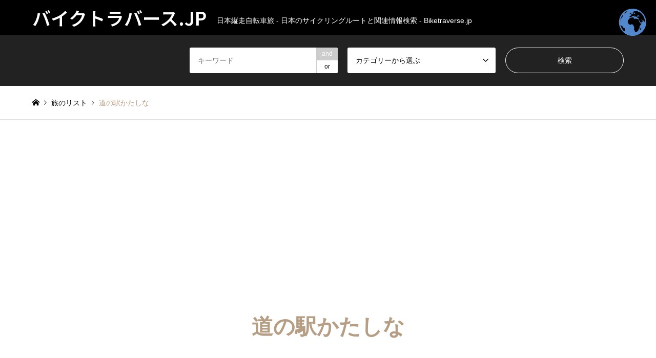

--- FILE ---
content_type: text/html; charset=UTF-8
request_url: https://biketraverse.jp/tag/%E9%81%93%E3%81%AE%E9%A7%85%E3%81%8B%E3%81%9F%E3%81%97%E3%81%AA/
body_size: 19788
content:
<!DOCTYPE html>
<html lang="ja">
<head prefix="og: https://ogp.me/ns# fb: https://ogp.me/ns/fb#">
<meta charset="UTF-8">
<!--[if IE]><meta http-equiv="X-UA-Compatible" content="IE=edge"><![endif]-->
<meta name="viewport" content="width=device-width">
<title>道の駅かたしなの検索結果 | バイクトラバース.JP</title>
<meta name="description" content="日本縦走自転車旅 - 日本のサイクリングルートと関連情報検索 - Biketraverse.jp">
<meta property="og:type" content="website">
<meta property="og:url" content="https://biketraverse.jp/tag/%E9%81%93%E3%81%AE%E9%A7%85%E3%81%8B%E3%81%9F%E3%81%97%E3%81%AA/">
<meta property="og:title" content="道の駅かたしな &#8211; バイクトラバース.JP">
<meta property="og:description" content="日本縦走自転車旅 - 日本のサイクリングルートと関連情報検索 - Biketraverse.jp">
<meta property="og:site_name" content="バイクトラバース.JP">
<meta property="og:image" content="https://biketraverse.jp/wp-content/uploads/2022/06/日本縦走-自転車旅-バイクトラヴァース.JP_.png">
<meta property="og:image:secure_url" content="https://biketraverse.jp/wp-content/uploads/2022/06/日本縦走-自転車旅-バイクトラヴァース.JP_.png">
<meta property="og:image:width" content="1350">
<meta property="og:image:height" content="650">
<meta property="fb:app_id" content="105029051439273">
<meta name="twitter:card" content="summary">
<meta name="twitter:site" content="@biketraverse">
<meta name="twitter:creator" content="@biketraverse">
<meta name="twitter:title" content="道の駅かたしな &#8211; バイクトラバース.JP">
<meta property="twitter:description" content="日本縦走自転車旅 - 日本のサイクリングルートと関連情報検索 - Biketraverse.jp">
<link rel="pingback" href="https://biketraverse.jp/xmlrpc.php">
<link rel="shortcut icon" href="https://biketraverse.jp/wp-content/uploads/2021/01/cropped-ピンク　茶　企業　ロゴ-1.png">
<meta name='robots' content='max-image-preview:large'/>
<!-- Google tag (gtag.js) consent mode dataLayer added by Site Kit -->
<link href="https://fonts.googleapis.com/css2?family=Noto+Sans+JP:wght@400;600" rel="stylesheet"><style id='wp-img-auto-sizes-contain-inline-css' type='text/css'>img:is([sizes=auto i],[sizes^="auto," i]){contain-intrinsic-size:3000px 1500px}</style><link rel='stylesheet' id='style-css' href='https://biketraverse.jp/wp-content/themes/gensen_tcd050/style.css?ver=2.1.5' type='text/css' media='all'/><style id='wp-block-library-inline-css' type='text/css'>:root{--wp-block-synced-color:#7a00df;--wp-block-synced-color--rgb:122 , 0 , 223;--wp-bound-block-color:var(--wp-block-synced-color);--wp-editor-canvas-background:#ddd;--wp-admin-theme-color:#007cba;--wp-admin-theme-color--rgb:0 , 124 , 186;--wp-admin-theme-color-darker-10:#006ba1;--wp-admin-theme-color-darker-10--rgb:0 , 107 , 160.5;--wp-admin-theme-color-darker-20:#005a87;--wp-admin-theme-color-darker-20--rgb:0 , 90 , 135;--wp-admin-border-width-focus:2px}@media (min-resolution:192dpi){:root{--wp-admin-border-width-focus:1.5px}}.wp-element-button{cursor:pointer}:root .has-very-light-gray-background-color{background-color:#eee}:root .has-very-dark-gray-background-color{background-color:#313131}:root .has-very-light-gray-color{color:#eee}:root .has-very-dark-gray-color{color:#313131}:root .has-vivid-green-cyan-to-vivid-cyan-blue-gradient-background{background:linear-gradient(135deg,#00d084,#0693e3)}:root .has-purple-crush-gradient-background{background:linear-gradient(135deg,#34e2e4,#4721fb 50%,#ab1dfe)}:root .has-hazy-dawn-gradient-background{background:linear-gradient(135deg,#faaca8,#dad0ec)}:root .has-subdued-olive-gradient-background{background:linear-gradient(135deg,#fafae1,#67a671)}:root .has-atomic-cream-gradient-background{background:linear-gradient(135deg,#fdd79a,#004a59)}:root .has-nightshade-gradient-background{background:linear-gradient(135deg,#330968,#31cdcf)}:root .has-midnight-gradient-background{background:linear-gradient(135deg,#020381,#2874fc)}:root{--wp--preset--font-size--normal:16px;--wp--preset--font-size--huge:42px}.has-regular-font-size{font-size:1em}.has-larger-font-size{font-size:2.625em}.has-normal-font-size{font-size:var(--wp--preset--font-size--normal)}.has-huge-font-size{font-size:var(--wp--preset--font-size--huge)}.has-text-align-center{text-align:center}.has-text-align-left{text-align:left}.has-text-align-right{text-align:right}.has-fit-text{white-space:nowrap!important}#end-resizable-editor-section{display:none}.aligncenter{clear:both}.items-justified-left{justify-content:flex-start}.items-justified-center{justify-content:center}.items-justified-right{justify-content:flex-end}.items-justified-space-between{justify-content:space-between}.screen-reader-text{border:0;clip-path:inset(50%);height:1px;margin:-1px;overflow:hidden;padding:0;position:absolute;width:1px;word-wrap:normal!important}.screen-reader-text:focus{background-color:#ddd;clip-path:none;color:#444;display:block;font-size:1em;height:auto;left:5px;line-height:normal;padding:15px 23px 14px;text-decoration:none;top:5px;width:auto;z-index:100000}html :where(.has-border-color){border-style:solid}html :where([style*=border-top-color]){border-top-style:solid}html :where([style*=border-right-color]){border-right-style:solid}html :where([style*=border-bottom-color]){border-bottom-style:solid}html :where([style*=border-left-color]){border-left-style:solid}html :where([style*=border-width]){border-style:solid}html :where([style*=border-top-width]){border-top-style:solid}html :where([style*=border-right-width]){border-right-style:solid}html :where([style*=border-bottom-width]){border-bottom-style:solid}html :where([style*=border-left-width]){border-left-style:solid}html :where(img[class*=wp-image-]){height:auto;max-width:100%}:where(figure){margin:0 0 1em}html :where(.is-position-sticky){--wp-admin--admin-bar--position-offset:var(--wp-admin--admin-bar--height,0)}@media screen and (max-width:600px){html :where(.is-position-sticky){--wp-admin--admin-bar--position-offset:0}}</style><style id='global-styles-inline-css' type='text/css'>:root{--wp--preset--aspect-ratio--square:1;--wp--preset--aspect-ratio--4-3: 4/3;--wp--preset--aspect-ratio--3-4: 3/4;--wp--preset--aspect-ratio--3-2: 3/2;--wp--preset--aspect-ratio--2-3: 2/3;--wp--preset--aspect-ratio--16-9: 16/9;--wp--preset--aspect-ratio--9-16: 9/16;--wp--preset--color--black:#000;--wp--preset--color--cyan-bluish-gray:#abb8c3;--wp--preset--color--white:#fff;--wp--preset--color--pale-pink:#f78da7;--wp--preset--color--vivid-red:#cf2e2e;--wp--preset--color--luminous-vivid-orange:#ff6900;--wp--preset--color--luminous-vivid-amber:#fcb900;--wp--preset--color--light-green-cyan:#7bdcb5;--wp--preset--color--vivid-green-cyan:#00d084;--wp--preset--color--pale-cyan-blue:#8ed1fc;--wp--preset--color--vivid-cyan-blue:#0693e3;--wp--preset--color--vivid-purple:#9b51e0;--wp--preset--gradient--vivid-cyan-blue-to-vivid-purple:linear-gradient(135deg,#0693e3 0%,#9b51e0 100%);--wp--preset--gradient--light-green-cyan-to-vivid-green-cyan:linear-gradient(135deg,#7adcb4 0%,#00d082 100%);--wp--preset--gradient--luminous-vivid-amber-to-luminous-vivid-orange:linear-gradient(135deg,#fcb900 0%,#ff6900 100%);--wp--preset--gradient--luminous-vivid-orange-to-vivid-red:linear-gradient(135deg,#ff6900 0%,#cf2e2e 100%);--wp--preset--gradient--very-light-gray-to-cyan-bluish-gray:linear-gradient(135deg,#eee 0%,#a9b8c3 100%);--wp--preset--gradient--cool-to-warm-spectrum:linear-gradient(135deg,#4aeadc 0%,#9778d1 20%,#cf2aba 40%,#ee2c82 60%,#fb6962 80%,#fef84c 100%);--wp--preset--gradient--blush-light-purple:linear-gradient(135deg,#ffceec 0%,#9896f0 100%);--wp--preset--gradient--blush-bordeaux:linear-gradient(135deg,#fecda5 0%,#fe2d2d 50%,#6b003e 100%);--wp--preset--gradient--luminous-dusk:linear-gradient(135deg,#ffcb70 0%,#c751c0 50%,#4158d0 100%);--wp--preset--gradient--pale-ocean:linear-gradient(135deg,#fff5cb 0%,#b6e3d4 50%,#33a7b5 100%);--wp--preset--gradient--electric-grass:linear-gradient(135deg,#caf880 0%,#71ce7e 100%);--wp--preset--gradient--midnight:linear-gradient(135deg,#020381 0%,#2874fc 100%);--wp--preset--font-size--small:13px;--wp--preset--font-size--medium:20px;--wp--preset--font-size--large:36px;--wp--preset--font-size--x-large:42px;--wp--preset--spacing--20:.44rem;--wp--preset--spacing--30:.67rem;--wp--preset--spacing--40:1rem;--wp--preset--spacing--50:1.5rem;--wp--preset--spacing--60:2.25rem;--wp--preset--spacing--70:3.38rem;--wp--preset--spacing--80:5.06rem;--wp--preset--shadow--natural:6px 6px 9px rgba(0,0,0,.2);--wp--preset--shadow--deep:12px 12px 50px rgba(0,0,0,.4);--wp--preset--shadow--sharp:6px 6px 0 rgba(0,0,0,.2);--wp--preset--shadow--outlined:6px 6px 0 -3px #fff , 6px 6px #000;--wp--preset--shadow--crisp:6px 6px 0 #000}:where(.is-layout-flex){gap:.5em}:where(.is-layout-grid){gap:.5em}body .is-layout-flex{display:flex}.is-layout-flex{flex-wrap:wrap;align-items:center}.is-layout-flex > :is(*, div){margin:0}body .is-layout-grid{display:grid}.is-layout-grid > :is(*, div){margin:0}:where(.wp-block-columns.is-layout-flex){gap:2em}:where(.wp-block-columns.is-layout-grid){gap:2em}:where(.wp-block-post-template.is-layout-flex){gap:1.25em}:where(.wp-block-post-template.is-layout-grid){gap:1.25em}.has-black-color{color:var(--wp--preset--color--black)!important}.has-cyan-bluish-gray-color{color:var(--wp--preset--color--cyan-bluish-gray)!important}.has-white-color{color:var(--wp--preset--color--white)!important}.has-pale-pink-color{color:var(--wp--preset--color--pale-pink)!important}.has-vivid-red-color{color:var(--wp--preset--color--vivid-red)!important}.has-luminous-vivid-orange-color{color:var(--wp--preset--color--luminous-vivid-orange)!important}.has-luminous-vivid-amber-color{color:var(--wp--preset--color--luminous-vivid-amber)!important}.has-light-green-cyan-color{color:var(--wp--preset--color--light-green-cyan)!important}.has-vivid-green-cyan-color{color:var(--wp--preset--color--vivid-green-cyan)!important}.has-pale-cyan-blue-color{color:var(--wp--preset--color--pale-cyan-blue)!important}.has-vivid-cyan-blue-color{color:var(--wp--preset--color--vivid-cyan-blue)!important}.has-vivid-purple-color{color:var(--wp--preset--color--vivid-purple)!important}.has-black-background-color{background-color:var(--wp--preset--color--black)!important}.has-cyan-bluish-gray-background-color{background-color:var(--wp--preset--color--cyan-bluish-gray)!important}.has-white-background-color{background-color:var(--wp--preset--color--white)!important}.has-pale-pink-background-color{background-color:var(--wp--preset--color--pale-pink)!important}.has-vivid-red-background-color{background-color:var(--wp--preset--color--vivid-red)!important}.has-luminous-vivid-orange-background-color{background-color:var(--wp--preset--color--luminous-vivid-orange)!important}.has-luminous-vivid-amber-background-color{background-color:var(--wp--preset--color--luminous-vivid-amber)!important}.has-light-green-cyan-background-color{background-color:var(--wp--preset--color--light-green-cyan)!important}.has-vivid-green-cyan-background-color{background-color:var(--wp--preset--color--vivid-green-cyan)!important}.has-pale-cyan-blue-background-color{background-color:var(--wp--preset--color--pale-cyan-blue)!important}.has-vivid-cyan-blue-background-color{background-color:var(--wp--preset--color--vivid-cyan-blue)!important}.has-vivid-purple-background-color{background-color:var(--wp--preset--color--vivid-purple)!important}.has-black-border-color{border-color:var(--wp--preset--color--black)!important}.has-cyan-bluish-gray-border-color{border-color:var(--wp--preset--color--cyan-bluish-gray)!important}.has-white-border-color{border-color:var(--wp--preset--color--white)!important}.has-pale-pink-border-color{border-color:var(--wp--preset--color--pale-pink)!important}.has-vivid-red-border-color{border-color:var(--wp--preset--color--vivid-red)!important}.has-luminous-vivid-orange-border-color{border-color:var(--wp--preset--color--luminous-vivid-orange)!important}.has-luminous-vivid-amber-border-color{border-color:var(--wp--preset--color--luminous-vivid-amber)!important}.has-light-green-cyan-border-color{border-color:var(--wp--preset--color--light-green-cyan)!important}.has-vivid-green-cyan-border-color{border-color:var(--wp--preset--color--vivid-green-cyan)!important}.has-pale-cyan-blue-border-color{border-color:var(--wp--preset--color--pale-cyan-blue)!important}.has-vivid-cyan-blue-border-color{border-color:var(--wp--preset--color--vivid-cyan-blue)!important}.has-vivid-purple-border-color{border-color:var(--wp--preset--color--vivid-purple)!important}.has-vivid-cyan-blue-to-vivid-purple-gradient-background{background:var(--wp--preset--gradient--vivid-cyan-blue-to-vivid-purple)!important}.has-light-green-cyan-to-vivid-green-cyan-gradient-background{background:var(--wp--preset--gradient--light-green-cyan-to-vivid-green-cyan)!important}.has-luminous-vivid-amber-to-luminous-vivid-orange-gradient-background{background:var(--wp--preset--gradient--luminous-vivid-amber-to-luminous-vivid-orange)!important}.has-luminous-vivid-orange-to-vivid-red-gradient-background{background:var(--wp--preset--gradient--luminous-vivid-orange-to-vivid-red)!important}.has-very-light-gray-to-cyan-bluish-gray-gradient-background{background:var(--wp--preset--gradient--very-light-gray-to-cyan-bluish-gray)!important}.has-cool-to-warm-spectrum-gradient-background{background:var(--wp--preset--gradient--cool-to-warm-spectrum)!important}.has-blush-light-purple-gradient-background{background:var(--wp--preset--gradient--blush-light-purple)!important}.has-blush-bordeaux-gradient-background{background:var(--wp--preset--gradient--blush-bordeaux)!important}.has-luminous-dusk-gradient-background{background:var(--wp--preset--gradient--luminous-dusk)!important}.has-pale-ocean-gradient-background{background:var(--wp--preset--gradient--pale-ocean)!important}.has-electric-grass-gradient-background{background:var(--wp--preset--gradient--electric-grass)!important}.has-midnight-gradient-background{background:var(--wp--preset--gradient--midnight)!important}.has-small-font-size{font-size:var(--wp--preset--font-size--small)!important}.has-medium-font-size{font-size:var(--wp--preset--font-size--medium)!important}.has-large-font-size{font-size:var(--wp--preset--font-size--large)!important}.has-x-large-font-size{font-size:var(--wp--preset--font-size--x-large)!important}</style><style id='classic-theme-styles-inline-css' type='text/css'>.wp-block-button__link{color:#fff;background-color:#32373c;border-radius:9999px;box-shadow:none;text-decoration:none;padding:calc(.667em + 2px) calc(1.333em + 2px);font-size:1.125em}.wp-block-file__button{background:#32373c;color:#fff;text-decoration:none}</style><link rel='stylesheet' id='contact-form-7-css' href='https://biketraverse.jp/wp-content/plugins/contact-form-7/includes/css/styles.css?ver=6.1.4' type='text/css' media='all'/><style>:root {
  --tcd-font-type1: Arial,"Hiragino Sans","Yu Gothic Medium","Meiryo",sans-serif;
  --tcd-font-type2: "Times New Roman",Times,"Yu Mincho","游明朝","游明朝体","Hiragino Mincho Pro",serif;
  --tcd-font-type3: Palatino,"Yu Kyokasho","游教科書体","UD デジタル 教科書体 N","游明朝","游明朝体","Hiragino Mincho Pro","Meiryo",serif;
  --tcd-font-type-logo: "Noto Sans JP",sans-serif;
}</style><link rel="stylesheet" href="https://biketraverse.jp/wp-content/themes/gensen_tcd050/css/design-plus.css?ver=2.1.5"><link rel="stylesheet" href="https://biketraverse.jp/wp-content/themes/gensen_tcd050/css/sns-botton.css?ver=2.1.5"><link rel="stylesheet" href="https://biketraverse.jp/wp-content/themes/gensen_tcd050/css/responsive.css?ver=2.1.5"><link rel="stylesheet" href="https://biketraverse.jp/wp-content/themes/gensen_tcd050/css/footer-bar.css?ver=2.1.5"><link rel="stylesheet" href="https://biketraverse.jp/wp-content/themes/gensen_tcd050/css/jquery.chosen.css?ver=2.1.5"><style type="text/css">body,input,textarea,select{font-family: var(--tcd-font-type1)}.rich_font{font-family: var(--tcd-font-type2)}.rich_font_logo{font-family: var(--tcd-font-type-logo);font-weight:bold!important}#header_logo #logo_text .logo{font-size:36px}#header_logo_fix #logo_text_fixed .logo{font-size:36px}#footer_logo .logo_text{font-size:36px}#post_title{font-size:30px}.post_content{font-size:14px}#archive_headline{font-size:42px}#archive_desc{font-size:14px}@media screen and (max-width:1024px){#header_logo #logo_text .logo{font-size:26px}#header_logo_fix #logo_text_fixed .logo{font-size:26px}#footer_logo .logo_text{font-size:26px}#post_title{font-size:16px}.post_content{font-size:14px}#archive_headline{font-size:20px}#archive_desc{font-size:14px}}#site_wrap{display:none}#site_loader_overlay{background:#fff;opacity:1;position:fixed;top:0;left:0;width:100%;height:100%;width:100vw;height:100vh;z-index:99999}#site_loader_animation{margin:-22px 0 0 -22px;width:44px;height:44px;position:fixed;top:50%;left:50%}#site_loader_animation:before{position:absolute;bottom:0;left:0;display:block;width:12px;height:12px;content:'';box-shadow:16px 0 0 rgba(182,158,132,1) , 32px 0 0 rgba(182,158,132,1) , 0 -16px 0 rgba(182,158,132,1) , 16px -16px 0 rgba(182,158,132,1) , 32px -16px 0 rgba(182,158,132,1) , 0 -32px rgba(182,158,132,1) , 16px -32px rgba(182,158,132,1) , 32px -32px rgba(146,120,95,0);animation:loading-square-loader 5.4s linear forwards infinite}#site_loader_animation:after{position:absolute;bottom:10px;left:0;display:block;width:12px;height:12px;background-color:rgba(146,120,95,1);opacity:0;content:'';animation:loading-square-base 5.4s linear forwards infinite}@-webkit-keyframes loading-square-base {
  0% { bottom: 10px; opacity: 0; }
  5%, 50% { bottom: 0; opacity: 1; }
  55%, 100% { bottom: -10px; opacity: 0; }
}@keyframes loading-square-base {
  0% { bottom: 10px; opacity: 0; }
  5%, 50% { bottom: 0; opacity: 1; }
  55%, 100% { bottom: -10px; opacity: 0; }
}@-webkit-keyframes loading-square-loader {
  0% { box-shadow: 16px -8px rgba(182,158,132, 0), 32px 0 rgba(182,158,132, 0), 0 -16px rgba(182,158,132, 0), 16px -16px rgba(182,158,132, 0), 32px -16px rgba(182,158,132, 0), 0 -32px rgba(182,158,132, 0), 16px -32px rgba(182,158,132, 0), 32px -32px rgba(242, 205, 123, 0); }
  5% { box-shadow: 16px -8px rgba(182,158,132, 0), 32px 0 rgba(182,158,132, 0), 0 -16px rgba(182,158,132, 0), 16px -16px rgba(182,158,132, 0), 32px -16px rgba(182,158,132, 0), 0 -32px rgba(182,158,132, 0), 16px -32px rgba(182,158,132, 0), 32px -32px rgba(242, 205, 123, 0); }
  10% { box-shadow: 16px 0 rgba(182,158,132, 1), 32px -8px rgba(182,158,132, 0), 0 -16px rgba(182,158,132, 0), 16px -16px rgba(182,158,132, 0), 32px -16px rgba(182,158,132, 0), 0 -32px rgba(182,158,132, 0), 16px -32px rgba(182,158,132, 0), 32px -32px rgba(242, 205, 123, 0); }
  15% { box-shadow: 16px 0 rgba(182,158,132, 1), 32px 0 rgba(182,158,132, 1), 0 -24px rgba(182,158,132, 0), 16px -16px rgba(182,158,132, 0), 32px -16px rgba(182,158,132, 0), 0 -32px rgba(182,158,132, 0), 16px -32px rgba(182,158,132, 0), 32px -32px rgba(242, 205, 123, 0); }
  20% { box-shadow: 16px 0 rgba(182,158,132, 1), 32px 0 rgba(182,158,132, 1), 0 -16px rgba(182,158,132, 1), 16px -24px rgba(182,158,132, 0), 32px -16px rgba(182,158,132, 0), 0 -32px rgba(182,158,132, 0), 16px -32px rgba(182,158,132, 0), 32px -32px rgba(242, 205, 123, 0); }
  25% { box-shadow: 16px 0 rgba(182,158,132, 1), 32px 0 rgba(182,158,132, 1), 0 -16px rgba(182,158,132, 1), 16px -16px rgba(182,158,132, 1), 32px -24px rgba(182,158,132, 0), 0 -32px rgba(182,158,132, 0), 16px -32px rgba(182,158,132, 0), 32px -32px rgba(242, 205, 123, 0); }
  30% { box-shadow: 16px 0 rgba(182,158,132, 1), 32px 0 rgba(182,158,132, 1), 0 -16px rgba(182,158,132, 1), 16px -16px rgba(182,158,132, 1), 32px -16px rgba(182,158,132, 1), 0 -50px rgba(182,158,132, 0), 16px -32px rgba(182,158,132, 0), 32px -32px rgba(242, 205, 123, 0); }
  35% { box-shadow: 16px 0 rgba(182,158,132, 1), 32px 0 rgba(182,158,132, 1), 0 -16px rgba(182,158,132, 1), 16px -16px rgba(182,158,132, 1), 32px -16px rgba(182,158,132, 1), 0 -32px rgba(182,158,132, 1), 16px -50px rgba(182,158,132, 0), 32px -32px rgba(242, 205, 123, 0); }
  40% { box-shadow: 16px 0 rgba(182,158,132, 1), 32px 0 rgba(182,158,132, 1), 0 -16px rgba(182,158,132, 1), 16px -16px rgba(182,158,132, 1), 32px -16px rgba(182,158,132, 1), 0 -32px rgba(182,158,132, 1), 16px -32px rgba(182,158,132, 1), 32px -50px rgba(242, 205, 123, 0); }
  45%, 55% { box-shadow: 16px 0 rgba(182,158,132, 1), 32px 0 rgba(182,158,132, 1), 0 -16px rgba(182,158,132, 1), 16px -16px rgba(182,158,132, 1), 32px -16px rgba(182,158,132, 1), 0 -32px rgba(182,158,132, 1), 16px -32px rgba(182,158,132, 1), 32px -32px rgba(146,120,95, 1); }
  60% { box-shadow: 16px 8px rgba(182,158,132, 0), 32px 0 rgba(182,158,132, 1), 0 -16px rgba(182,158,132, 1), 16px -16px rgba(182,158,132, 1), 32px -16px rgba(182,158,132, 1), 0 -32px rgba(182,158,132, 1), 16px -32px rgba(182,158,132, 1), 32px -32px rgba(146,120,95, 1); }
  65% { box-shadow: 16px 8px rgba(182,158,132, 0), 32px 8px rgba(182,158,132, 0), 0 -16px rgba(182,158,132, 1), 16px -16px rgba(182,158,132, 1), 32px -16px rgba(182,158,132, 1), 0 -32px rgba(182,158,132, 1), 16px -32px rgba(182,158,132, 1), 32px -32px rgba(146,120,95, 1); }
  70% { box-shadow: 16px 8px rgba(182,158,132, 0), 32px 8px rgba(182,158,132, 0), 0 -8px rgba(182,158,132, 0), 16px -16px rgba(182,158,132, 1), 32px -16px rgba(182,158,132, 1), 0 -32px rgba(182,158,132, 1), 16px -32px rgba(182,158,132, 1), 32px -32px rgba(146,120,95, 1); }
  75% { box-shadow: 16px 8px rgba(182,158,132, 0), 32px 8px rgba(182,158,132, 0), 0 -8px rgba(182,158,132, 0), 16px -8px rgba(182,158,132, 0), 32px -16px rgba(182,158,132, 1), 0 -32px rgba(182,158,132, 1), 16px -32px rgba(182,158,132, 1), 32px -32px rgba(146,120,95, 1); }
  80% { box-shadow: 16px 8px rgba(182,158,132, 0), 32px 8px rgba(182,158,132, 0), 0 -8px rgba(182,158,132, 0), 16px -8px rgba(182,158,132, 0), 32px -8px rgba(182,158,132, 0), 0 -32px rgba(182,158,132, 1), 16px -32px rgba(182,158,132, 1), 32px -32px rgba(146,120,95, 1); }
  85% { box-shadow: 16px 8px rgba(182,158,132, 0), 32px 8px rgba(182,158,132, 0), 0 -8px rgba(182,158,132, 0), 16px -8px rgba(182,158,132, 0), 32px -8px rgba(182,158,132, 0), 0 -24px rgba(182,158,132, 0), 16px -32px rgba(182,158,132, 1), 32px -32px rgba(146,120,95, 1); }
  90% { box-shadow: 16px 8px rgba(182,158,132, 0), 32px 8px rgba(182,158,132, 0), 0 -8px rgba(182,158,132, 0), 16px -8px rgba(182,158,132, 0), 32px -8px rgba(182,158,132, 0), 0 -24px rgba(182,158,132, 0), 16px -24px rgba(182,158,132, 0), 32px -32px rgba(146,120,95, 1); }
  95%, 100% { box-shadow: 16px 8px rgba(182,158,132, 0), 32px 8px rgba(182,158,132, 0), 0 -8px rgba(182,158,132, 0), 16px -8px rgba(182,158,132, 0), 32px -8px rgba(182,158,132, 0), 0 -24px rgba(182,158,132, 0), 16px -24px rgba(182,158,132, 0), 32px -24px rgba(146,120,95, 0); }
}@keyframes loading-square-loader {
  0% { box-shadow: 16px -8px rgba(182,158,132, 0), 32px 0 rgba(182,158,132, 0), 0 -16px rgba(182,158,132, 0), 16px -16px rgba(182,158,132, 0), 32px -16px rgba(182,158,132, 0), 0 -32px rgba(182,158,132, 0), 16px -32px rgba(182,158,132, 0), 32px -32px rgba(242, 205, 123, 0); }
  5% { box-shadow: 16px -8px rgba(182,158,132, 0), 32px 0 rgba(182,158,132, 0), 0 -16px rgba(182,158,132, 0), 16px -16px rgba(182,158,132, 0), 32px -16px rgba(182,158,132, 0), 0 -32px rgba(182,158,132, 0), 16px -32px rgba(182,158,132, 0), 32px -32px rgba(242, 205, 123, 0); }
  10% { box-shadow: 16px 0 rgba(182,158,132, 1), 32px -8px rgba(182,158,132, 0), 0 -16px rgba(182,158,132, 0), 16px -16px rgba(182,158,132, 0), 32px -16px rgba(182,158,132, 0), 0 -32px rgba(182,158,132, 0), 16px -32px rgba(182,158,132, 0), 32px -32px rgba(242, 205, 123, 0); }
  15% { box-shadow: 16px 0 rgba(182,158,132, 1), 32px 0 rgba(182,158,132, 1), 0 -24px rgba(182,158,132, 0), 16px -16px rgba(182,158,132, 0), 32px -16px rgba(182,158,132, 0), 0 -32px rgba(182,158,132, 0), 16px -32px rgba(182,158,132, 0), 32px -32px rgba(242, 205, 123, 0); }
  20% { box-shadow: 16px 0 rgba(182,158,132, 1), 32px 0 rgba(182,158,132, 1), 0 -16px rgba(182,158,132, 1), 16px -24px rgba(182,158,132, 0), 32px -16px rgba(182,158,132, 0), 0 -32px rgba(182,158,132, 0), 16px -32px rgba(182,158,132, 0), 32px -32px rgba(242, 205, 123, 0); }
  25% { box-shadow: 16px 0 rgba(182,158,132, 1), 32px 0 rgba(182,158,132, 1), 0 -16px rgba(182,158,132, 1), 16px -16px rgba(182,158,132, 1), 32px -24px rgba(182,158,132, 0), 0 -32px rgba(182,158,132, 0), 16px -32px rgba(182,158,132, 0), 32px -32px rgba(242, 205, 123, 0); }
  30% { box-shadow: 16px 0 rgba(182,158,132, 1), 32px 0 rgba(182,158,132, 1), 0 -16px rgba(182,158,132, 1), 16px -16px rgba(182,158,132, 1), 32px -16px rgba(182,158,132, 1), 0 -50px rgba(182,158,132, 0), 16px -32px rgba(182,158,132, 0), 32px -32px rgba(242, 205, 123, 0); }
  35% { box-shadow: 16px 0 rgba(182,158,132, 1), 32px 0 rgba(182,158,132, 1), 0 -16px rgba(182,158,132, 1), 16px -16px rgba(182,158,132, 1), 32px -16px rgba(182,158,132, 1), 0 -32px rgba(182,158,132, 1), 16px -50px rgba(182,158,132, 0), 32px -32px rgba(242, 205, 123, 0); }
  40% { box-shadow: 16px 0 rgba(182,158,132, 1), 32px 0 rgba(182,158,132, 1), 0 -16px rgba(182,158,132, 1), 16px -16px rgba(182,158,132, 1), 32px -16px rgba(182,158,132, 1), 0 -32px rgba(182,158,132, 1), 16px -32px rgba(182,158,132, 1), 32px -50px rgba(242, 205, 123, 0); }
  45%, 55% { box-shadow: 16px 0 rgba(182,158,132, 1), 32px 0 rgba(182,158,132, 1), 0 -16px rgba(182,158,132, 1), 16px -16px rgba(182,158,132, 1), 32px -16px rgba(182,158,132, 1), 0 -32px rgba(182,158,132, 1), 16px -32px rgba(182,158,132, 1), 32px -32px rgba(146,120,95, 1); }
  60% { box-shadow: 16px 8px rgba(182,158,132, 0), 32px 0 rgba(182,158,132, 1), 0 -16px rgba(182,158,132, 1), 16px -16px rgba(182,158,132, 1), 32px -16px rgba(182,158,132, 1), 0 -32px rgba(182,158,132, 1), 16px -32px rgba(182,158,132, 1), 32px -32px rgba(146,120,95, 1); }
  65% { box-shadow: 16px 8px rgba(182,158,132, 0), 32px 8px rgba(182,158,132, 0), 0 -16px rgba(182,158,132, 1), 16px -16px rgba(182,158,132, 1), 32px -16px rgba(182,158,132, 1), 0 -32px rgba(182,158,132, 1), 16px -32px rgba(182,158,132, 1), 32px -32px rgba(146,120,95, 1); }
  70% { box-shadow: 16px 8px rgba(182,158,132, 0), 32px 8px rgba(182,158,132, 0), 0 -8px rgba(182,158,132, 0), 16px -16px rgba(182,158,132, 1), 32px -16px rgba(182,158,132, 1), 0 -32px rgba(182,158,132, 1), 16px -32px rgba(182,158,132, 1), 32px -32px rgba(146,120,95, 1); }
  75% { box-shadow: 16px 8px rgba(182,158,132, 0), 32px 8px rgba(182,158,132, 0), 0 -8px rgba(182,158,132, 0), 16px -8px rgba(182,158,132, 0), 32px -16px rgba(182,158,132, 1), 0 -32px rgba(182,158,132, 1), 16px -32px rgba(182,158,132, 1), 32px -32px rgba(146,120,95, 1); }
  80% { box-shadow: 16px 8px rgba(182,158,132, 0), 32px 8px rgba(182,158,132, 0), 0 -8px rgba(182,158,132, 0), 16px -8px rgba(182,158,132, 0), 32px -8px rgba(182,158,132, 0), 0 -32px rgba(182,158,132, 1), 16px -32px rgba(182,158,132, 1), 32px -32px rgba(146,120,95, 1); }
  85% { box-shadow: 16px 8px rgba(182,158,132, 0), 32px 8px rgba(182,158,132, 0), 0 -8px rgba(182,158,132, 0), 16px -8px rgba(182,158,132, 0), 32px -8px rgba(182,158,132, 0), 0 -24px rgba(182,158,132, 0), 16px -32px rgba(182,158,132, 1), 32px -32px rgba(146,120,95, 1); }
  90% { box-shadow: 16px 8px rgba(182,158,132, 0), 32px 8px rgba(182,158,132, 0), 0 -8px rgba(182,158,132, 0), 16px -8px rgba(182,158,132, 0), 32px -8px rgba(182,158,132, 0), 0 -24px rgba(182,158,132, 0), 16px -24px rgba(182,158,132, 0), 32px -32px rgba(146,120,95, 1); }
  95%, 100% { box-shadow: 16px 8px rgba(182,158,132, 0), 32px 8px rgba(182,158,132, 0), 0 -8px rgba(182,158,132, 0), 16px -8px rgba(182,158,132, 0), 32px -8px rgba(182,158,132, 0), 0 -24px rgba(182,158,132, 0), 16px -24px rgba(182,158,132, 0), 32px -24px rgba(146,120,95, 0); }
}.image{overflow:hidden;-webkit-backface-visibility:hidden;backface-visibility:hidden;-webkit-transition-duration:.35s;-moz-transition-duration:.35s;-ms-transition-duration:.35s;-o-transition-duration:.35s;transition-duration:.35s}.image img{-webkit-backface-visibility:hidden;backface-visibility:hidden;-webkit-transform:scale(1);-webkit-transition-property:opacity , scale , -webkit-transform , transform;-webkit-transition-duration:.35s;-moz-transform:scale(1);-moz-transition-property:opacity , scale , -moz-transform , transform;-moz-transition-duration:.35s;-ms-transform:scale(1);-ms-transition-property:opacity , scale , -ms-transform , transform;-ms-transition-duration:.35s;-o-transform:scale(1);-o-transition-property:opacity , scale , -o-transform , transform;-o-transition-duration:.35s;transform:scale(1);transition-property:opacity , scale , transform;transition-duration:.35s}.image:hover img,a:hover .image img{-webkit-transform:scale(1.2);-moz-transform:scale(1.2);-ms-transform:scale(1.2);-o-transform:scale(1.2);transform:scale(1.2)}.introduce_list_col a:hover .image img{-webkit-transform:scale(1.2) translate3d(-41.66%,0,0);-moz-transform:scale(1.2) translate3d(-41.66%,0,0);-ms-transform:scale(1.2) translate3d(-41.66%,0,0);-o-transform:scale(1.2) translate3d(-41.66%,0,0);transform:scale(1.2) translate3d(-41.66%,0,0)}.archive_filter .button input:hover,.archive_sort dt,#post_pagination p,#post_pagination a:hover,#return_top a,.c-pw__btn,#comment_header ul li a:hover,#comment_header ul li.comment_switch_active a,#comment_header #comment_closed p,#introduce_slider .slick-dots li button:hover,#introduce_slider .slick-dots li.slick-active button{background-color:#b69e84}#comment_header ul li.comment_switch_active a,#comment_header #comment_closed p,#guest_info input:focus,#comment_textarea textarea:focus{border-color:#b69e84}#comment_header ul li.comment_switch_active a:after,#comment_header #comment_closed p:after{border-color:#b69e84 transparent transparent transparent}.header_search_inputs .chosen-results li[data-option-array-index="0"]{background-color:#b69e84!important;border-color:#b69e84}a:hover,#bread_crumb li a:hover,#bread_crumb li.home a:hover:before,#bread_crumb li.last,#archive_headline,.archive_header .headline,.archive_filter_headline,#related_post .headline,#introduce_header .headline,.introduce_list_col .info .title,.introduce_archive_banner_link a:hover,#recent_news .headline,#recent_news li a:hover,#comment_headline,.side_headline,.widget_block .wp-block-heading,ul.banner_list li a:hover .caption,.footer_headline,.footer_widget a:hover,#index_news .entry-date,#recent_news .show_date li .date,.cb_content-carousel a:hover .image .title,#index_news_mobile .entry-date{color:#b69e84}.cb_content-blog_list .archive_link a{background-color:#b69e84}#index_news_mobile .archive_link a:hover,.cb_content-blog_list .archive_link a:hover,#load_post a:hover,#submit_comment:hover,.c-pw__btn:hover,.widget_tag_cloud .tagcloud a:hover{background-color:#92785f}#header_search select:focus,.header_search_inputs .chosen-with-drop .chosen-single span,#footer_contents a:hover,#footer_nav a:hover,#footer_social_link li:hover:before,#header_slider .slick-arrow:hover,.cb_content-carousel .slick-arrow:hover{color:#92785f}#footer_social_link li.youtube:hover:before,#footer_social_link li.note:hover:before{background-color:#92785f}.post_content a,.custom-html-widget a{color:#b69e84}#header_search,#index_header_search{background-color:#222}#footer_nav{background-color:#f7f7f7}#footer_contents{background-color:#222}#header_search_submit{background-color:rgba(0,0,0,0)}#header_search_submit:hover{background-color:rgba(146,120,95,1.0)}.cat-category{background-color:#999!important}.cat-category4{background-color:#999!important}@media only screen and (min-width:1025px){#global_menu ul ul a{background-color:#b69e84}#global_menu ul ul a:hover,#global_menu ul ul .current-menu-item>a{background-color:#92785f}#header_top{background-color:#000}.has_header_content #header_top{background-color:rgba(0,0,0,0)}.fix_top.header_fix #header_top{background-color:rgba(0,0,0,.8)}#header_logo a,#global_menu>ul>li>a{color:#fff}#header_logo_fix a,.fix_top.header_fix #global_menu>ul>li>a{color:#fff}.has_header_content #index_header_search{background-color:rgba(34,34,34,.6)}}@media screen and (max-width:1024px){#global_menu{background-color:#b69e84}#global_menu a:hover,#global_menu .current-menu-item>a{background-color:#92785f}#header_top{background-color:#000}#header_top a,#header_top a:before{color:#fff!important}.mobile_fix_top.header_fix #header_top,.mobile_fix_top.header_fix #header.active #header_top{background-color:rgba(0,0,0,.8)}.mobile_fix_top.header_fix #header_top a,.mobile_fix_top.header_fix #header_top a:before{color:#fff!important}.archive_sort dt{color:#b69e84}.post-type-archive-news #recent_news .show_date li .date{color:#b69e84}}</style><style type="text/css" id="wp-custom-css">.grecaptcha-badge{visibility:hidden}</style><script type="text/javascript" id="google_gtagjs-js-consent-mode-data-layer">//<![CDATA[
window.dataLayer=window.dataLayer||[];function gtag(){dataLayer.push(arguments);}gtag('consent','default',{"ad_personalization":"denied","ad_storage":"denied","ad_user_data":"denied","analytics_storage":"denied","functionality_storage":"denied","security_storage":"denied","personalization_storage":"denied","region":["AT","BE","BG","CH","CY","CZ","DE","DK","EE","ES","FI","FR","GB","GR","HR","HU","IE","IS","IT","LI","LT","LU","LV","MT","NL","NO","PL","PT","RO","SE","SI","SK"],"wait_for_update":500});window._googlesitekitConsentCategoryMap={"statistics":["analytics_storage"],"marketing":["ad_storage","ad_user_data","ad_personalization"],"functional":["functionality_storage","security_storage"],"preferences":["personalization_storage"]};window._googlesitekitConsents={"ad_personalization":"denied","ad_storage":"denied","ad_user_data":"denied","analytics_storage":"denied","functionality_storage":"denied","security_storage":"denied","personalization_storage":"denied","region":["AT","BE","BG","CH","CY","CZ","DE","DK","EE","ES","FI","FR","GB","GR","HR","HU","IE","IS","IT","LI","LT","LU","LV","MT","NL","NO","PL","PT","RO","SE","SI","SK"],"wait_for_update":500};
//]]></script>
<!-- Google タグ (gtag.js) の終了同意モード dataLayer が Site Kit によって追加されました -->
<link rel='dns-prefetch' href='//codoc.jp'/>
<link rel='dns-prefetch' href='//www.googletagmanager.com'/>
<link rel='dns-prefetch' href='//pagead2.googlesyndication.com'/>
<link rel='dns-prefetch' href='//fundingchoicesmessages.google.com'/>
<link rel="alternate" type="application/rss+xml" title="バイクトラバース.JP &raquo; フィード" href="https://biketraverse.jp/feed/"/>
<link rel="alternate" type="application/rss+xml" title="バイクトラバース.JP &raquo; コメントフィード" href="https://biketraverse.jp/comments/feed/"/>
<link rel="alternate" type="application/rss+xml" title="バイクトラバース.JP &raquo; 道の駅かたしな タグのフィード" href="https://biketraverse.jp/tag/%e9%81%93%e3%81%ae%e9%a7%85%e3%81%8b%e3%81%9f%e3%81%97%e3%81%aa/feed/"/>
<link rel="preconnect" href="https://fonts.googleapis.com">
<link rel="preconnect" href="https://fonts.gstatic.com" crossorigin>
<script type="text/javascript" src="https://biketraverse.jp/wp-includes/js/jquery/jquery.min.js?ver=3.7.1" id="jquery-core-js"></script>
<script type="text/javascript" src="https://biketraverse.jp/wp-includes/js/jquery/jquery-migrate.min.js?ver=3.4.1" id="jquery-migrate-js"></script>
<script type="text/javascript" src="https://codoc.jp/js/cms.js?ver=6.9" id="codoc-injector-js-js" data-css="blue" data-usercode="0ca371F8Eg" defer></script>
<!-- Site Kit によって追加された Google タグ（gtag.js）スニペット -->
<!-- Google アナリティクス スニペット (Site Kit が追加) -->
<script type="text/javascript" src="https://www.googletagmanager.com/gtag/js?id=G-16QKR2TNSS" id="google_gtagjs-js" async></script>
<script type="text/javascript" id="google_gtagjs-js-after">//<![CDATA[
window.dataLayer=window.dataLayer||[];function gtag(){dataLayer.push(arguments);}gtag("set","linker",{"domains":["biketraverse.jp"]});gtag("js",new Date());gtag("set","developer_id.dZTNiMT",true);gtag("config","G-16QKR2TNSS");
//]]></script>
<link rel="https://api.w.org/" href="https://biketraverse.jp/wp-json/"/><link rel="alternate" title="JSON" type="application/json" href="https://biketraverse.jp/wp-json/wp/v2/tags/5298"/><meta name="generator" content="Site Kit by Google 1.170.0"/><script type="text/javascript">(function(url){if(/(?:Chrome\/26\.0\.1410\.63 Safari\/537\.31|WordfenceTestMonBot)/.test(navigator.userAgent)){return;}var addEvent=function(evt,handler){if(window.addEventListener){document.addEventListener(evt,handler,false);}else if(window.attachEvent){document.attachEvent('on'+evt,handler);}};var removeEvent=function(evt,handler){if(window.removeEventListener){document.removeEventListener(evt,handler,false);}else if(window.detachEvent){document.detachEvent('on'+evt,handler);}};var evts='contextmenu dblclick drag dragend dragenter dragleave dragover dragstart drop keydown keypress keyup mousedown mousemove mouseout mouseover mouseup mousewheel scroll'.split(' ');var logHuman=function(){if(window.wfLogHumanRan){return;}window.wfLogHumanRan=true;var wfscr=document.createElement('script');wfscr.type='text/javascript';wfscr.async=true;wfscr.src=url+'&r='+Math.random();(document.getElementsByTagName('head')[0]||document.getElementsByTagName('body')[0]).appendChild(wfscr);for(var i=0;i<evts.length;i++){removeEvent(evts[i],logHuman);}};for(var i=0;i<evts.length;i++){addEvent(evts[i],logHuman);}})('//biketraverse.jp/?wordfence_lh=1&hid=107ED4A77FA5475339F7AD69B7CFFAB5');</script>
<script src="https://biketraverse.jp/wp-content/themes/gensen_tcd050/js/jquery.easing.1.3.js?ver=2.1.5"></script>
<script src="https://biketraverse.jp/wp-content/themes/gensen_tcd050/js/jquery.textOverflowEllipsis.js?ver=2.1.5"></script>
<script src="https://biketraverse.jp/wp-content/themes/gensen_tcd050/js/jscript.js?ver=2.1.5"></script>
<script src="https://biketraverse.jp/wp-content/themes/gensen_tcd050/js/comment.js?ver=2.1.5"></script>
<script src="https://biketraverse.jp/wp-content/themes/gensen_tcd050/js/jquery.chosen.min.js?ver=2.1.5"></script>
<script src="https://biketraverse.jp/wp-content/themes/gensen_tcd050/js/imagesloaded.pkgd.min.js?ver=2.1.5"></script>
<!-- Site Kit が追加した Google AdSense メタタグ -->
<meta name="google-adsense-platform-account" content="ca-host-pub-2644536267352236">
<meta name="google-adsense-platform-domain" content="sitekit.withgoogle.com">
<!-- Site Kit が追加した End Google AdSense メタタグ -->
<!-- Google AdSense スニペット (Site Kit が追加) -->
<script type="text/javascript" async="async" src="https://pagead2.googlesyndication.com/pagead/js/adsbygoogle.js?client=ca-pub-7866255719265249&amp;host=ca-host-pub-2644536267352236" crossorigin="anonymous"></script>
<!-- (ここまで) Google AdSense スニペット (Site Kit が追加) -->
<!-- Site Kit によって追加された「Google AdSense 広告ブロックによる損失収益の回復」スニペット -->
<script async src="https://fundingchoicesmessages.google.com/i/pub-7866255719265249?ers=1" nonce="BWRjBtp5nMFao_oeTV1_Tw"></script><script nonce="BWRjBtp5nMFao_oeTV1_Tw">(function(){function signalGooglefcPresent(){if(!window.frames['googlefcPresent']){if(document.body){const iframe=document.createElement('iframe');iframe.style='width: 0; height: 0; border: none; z-index: -1000; left: -1000px; top: -1000px;';iframe.style.display='none';iframe.name='googlefcPresent';document.body.appendChild(iframe);}else{setTimeout(signalGooglefcPresent,0);}}}signalGooglefcPresent();})();</script>
<!-- Site Kit によって追加された「Google AdSense 広告ブロックによる損失収益の回復」スニペットを終了 -->
<!-- Site Kit によって追加された「Google AdSense 広告ブロックによる損失収益の回復エラー保護」スニペット -->
<script>(function(){'use strict';function aa(a){var b=0;return function(){return b<a.length?{done:!1,value:a[b++]}:{done:!0}}}var ba="function"==typeof Object.defineProperties?Object.defineProperty:function(a,b,c){if(a==Array.prototype||a==Object.prototype)return a;a[b]=c.value;return a};function ea(a){a=["object"==typeof globalThis&&globalThis,a,"object"==typeof window&&window,"object"==typeof self&&self,"object"==typeof global&&global];for(var b=0;b<a.length;++b){var c=a[b];if(c&&c.Math==Math)return c}throw Error("Cannot find global object");}var fa=ea(this);function ha(a,b){if(b)a:{var c=fa;a=a.split(".");for(var d=0;d<a.length-1;d++){var e=a[d];if(!(e in c))break a;c=c[e]}a=a[a.length-1];d=c[a];b=b(d);b!=d&&null!=b&&ba(c,a,{configurable:!0,writable:!0,value:b})}}var ia="function"==typeof Object.create?Object.create:function(a){function b(){}b.prototype=a;return new b},l;if("function"==typeof Object.setPrototypeOf)l=Object.setPrototypeOf;else{var m;a:{var ja={a:!0},ka={};try{ka.__proto__=ja;m=ka.a;break a}catch(a){}m=!1}l=m?function(a,b){a.__proto__=b;if(a.__proto__!==b)throw new TypeError(a+" is not extensible");return a}:null}var la=l;function n(a,b){a.prototype=ia(b.prototype);a.prototype.constructor=a;if(la)la(a,b);else for(var c in b)if("prototype"!=c)if(Object.defineProperties){var d=Object.getOwnPropertyDescriptor(b,c);d&&Object.defineProperty(a,c,d)}else a[c]=b[c];a.A=b.prototype}function ma(){for(var a=Number(this),b=[],c=a;c<arguments.length;c++)b[c-a]=arguments[c];return b}var na="function"==typeof Object.assign?Object.assign:function(a,b){for(var c=1;c<arguments.length;c++){var d=arguments[c];if(d)for(var e in d)Object.prototype.hasOwnProperty.call(d,e)&&(a[e]=d[e])}return a};ha("Object.assign",function(a){return a||na});var p=this||self;function q(a){return a};var t,u;a:{for(var oa=["CLOSURE_FLAGS"],v=p,x=0;x<oa.length;x++)if(v=v[oa[x]],null==v){u=null;break a}u=v}var pa=u&&u[610401301];t=null!=pa?pa:!1;var z,qa=p.navigator;z=qa?qa.userAgentData||null:null;function A(a){return t?z?z.brands.some(function(b){return(b=b.brand)&&-1!=b.indexOf(a)}):!1:!1}function B(a){var b;a:{if(b=p.navigator)if(b=b.userAgent)break a;b=""}return-1!=b.indexOf(a)};function C(){return t?!!z&&0<z.brands.length:!1}function D(){return C()?A("Chromium"):(B("Chrome")||B("CriOS"))&&!(C()?0:B("Edge"))||B("Silk")};var ra=C()?!1:B("Trident")||B("MSIE");!B("Android")||D();D();B("Safari")&&(D()||(C()?0:B("Coast"))||(C()?0:B("Opera"))||(C()?0:B("Edge"))||(C()?A("Microsoft Edge"):B("Edg/"))||C()&&A("Opera"));var sa={},E=null;var ta="undefined"!==typeof Uint8Array,ua=!ra&&"function"===typeof btoa;var F="function"===typeof Symbol&&"symbol"===typeof Symbol()?Symbol():void 0,G=F?function(a,b){a[F]|=b}:function(a,b){void 0!==a.g?a.g|=b:Object.defineProperties(a,{g:{value:b,configurable:!0,writable:!0,enumerable:!1}})};function va(a){var b=H(a);1!==(b&1)&&(Object.isFrozen(a)&&(a=Array.prototype.slice.call(a)),I(a,b|1))}var H=F?function(a){return a[F]|0}:function(a){return a.g|0},J=F?function(a){return a[F]}:function(a){return a.g},I=F?function(a,b){a[F]=b}:function(a,b){void 0!==a.g?a.g=b:Object.defineProperties(a,{g:{value:b,configurable:!0,writable:!0,enumerable:!1}})};function wa(){var a=[];G(a,1);return a}function xa(a,b){I(b,(a|0)&-99)}function K(a,b){I(b,(a|34)&-73)}function L(a){a=a>>11&1023;return 0===a?536870912:a};var M={};function N(a){return null!==a&&"object"===typeof a&&!Array.isArray(a)&&a.constructor===Object}var O,ya=[];I(ya,39);O=Object.freeze(ya);var P;function Q(a,b){P=b;a=new a(b);P=void 0;return a}function R(a,b,c){null==a&&(a=P);P=void 0;if(null==a){var d=96;c?(a=[c],d|=512):a=[];b&&(d=d&-2095105|(b&1023)<<11)}else{if(!Array.isArray(a))throw Error();d=H(a);if(d&64)return a;d|=64;if(c&&(d|=512,c!==a[0]))throw Error();a:{c=a;var e=c.length;if(e){var f=e-1,g=c[f];if(N(g)){d|=256;b=(d>>9&1)-1;e=f-b;1024<=e&&(za(c,b,g),e=1023);d=d&-2095105|(e&1023)<<11;break a}}b&&(g=(d>>9&1)-1,b=Math.max(b,e-g),1024<b&&(za(c,g,{}),d|=256,b=1023),d=d&-2095105|(b&1023)<<11)}}I(a,d);return a}function za(a,b,c){for(var d=1023+b,e=a.length,f=d;f<e;f++){var g=a[f];null!=g&&g!==c&&(c[f-b]=g)}a.length=d+1;a[d]=c};function Aa(a){switch(typeof a){case"number":return isFinite(a)?a:String(a);case"boolean":return a?1:0;case"object":if(a&&!Array.isArray(a)&&ta&&null!=a&&a instanceof Uint8Array){if(ua){for(var b="",c=0,d=a.length-10240;c<d;)b+=String.fromCharCode.apply(null,a.subarray(c,c+=10240));b+=String.fromCharCode.apply(null,c?a.subarray(c):a);a=btoa(b)}else{void 0===b&&(b=0);if(!E){E={};c="ABCDEFGHIJKLMNOPQRSTUVWXYZabcdefghijklmnopqrstuvwxyz0123456789".split("");d=["+/=","+/","-_=","-_.","-_"];for(var e=0;5>e;e++){var f=c.concat(d[e].split(""));sa[e]=f;for(var g=0;g<f.length;g++){var h=f[g];void 0===E[h]&&(E[h]=g)}}}b=sa[b];c=Array(Math.floor(a.length/3));d=b[64]||"";for(e=f=0;f<a.length-2;f+=3){var k=a[f],w=a[f+1];h=a[f+2];g=b[k>>2];k=b[(k&3)<<4|w>>4];w=b[(w&15)<<2|h>>6];h=b[h&63];c[e++]=g+k+w+h}g=0;h=d;switch(a.length-f){case 2:g=a[f+1],h=b[(g&15)<<2]||d;case 1:a=a[f],c[e]=b[a>>2]+b[(a&3)<<4|g>>4]+h+d}a=c.join("")}return a}}return a};function Ba(a,b,c){a=Array.prototype.slice.call(a);var d=a.length,e=b&256?a[d-1]:void 0;d+=e?-1:0;for(b=b&512?1:0;b<d;b++)a[b]=c(a[b]);if(e){b=a[b]={};for(var f in e)Object.prototype.hasOwnProperty.call(e,f)&&(b[f]=c(e[f]))}return a}function Da(a,b,c,d,e,f){if(null!=a){if(Array.isArray(a))a=e&&0==a.length&&H(a)&1?void 0:f&&H(a)&2?a:Ea(a,b,c,void 0!==d,e,f);else if(N(a)){var g={},h;for(h in a)Object.prototype.hasOwnProperty.call(a,h)&&(g[h]=Da(a[h],b,c,d,e,f));a=g}else a=b(a,d);return a}}function Ea(a,b,c,d,e,f){var g=d||c?H(a):0;d=d?!!(g&32):void 0;a=Array.prototype.slice.call(a);for(var h=0;h<a.length;h++)a[h]=Da(a[h],b,c,d,e,f);c&&c(g,a);return a}function Fa(a){return a.s===M?a.toJSON():Aa(a)};function Ga(a,b,c){c=void 0===c?K:c;if(null!=a){if(ta&&a instanceof Uint8Array)return b?a:new Uint8Array(a);if(Array.isArray(a)){var d=H(a);if(d&2)return a;if(b&&!(d&64)&&(d&32||0===d))return I(a,d|34),a;a=Ea(a,Ga,d&4?K:c,!0,!1,!0);b=H(a);b&4&&b&2&&Object.freeze(a);return a}a.s===M&&(b=a.h,c=J(b),a=c&2?a:Q(a.constructor,Ha(b,c,!0)));return a}}function Ha(a,b,c){var d=c||b&2?K:xa,e=!!(b&32);a=Ba(a,b,function(f){return Ga(f,e,d)});G(a,32|(c?2:0));return a};function Ia(a,b){a=a.h;return Ja(a,J(a),b)}function Ja(a,b,c,d){if(-1===c)return null;if(c>=L(b)){if(b&256)return a[a.length-1][c]}else{var e=a.length;if(d&&b&256&&(d=a[e-1][c],null!=d))return d;b=c+((b>>9&1)-1);if(b<e)return a[b]}}function Ka(a,b,c,d,e){var f=L(b);if(c>=f||e){e=b;if(b&256)f=a[a.length-1];else{if(null==d)return;f=a[f+((b>>9&1)-1)]={};e|=256}f[c]=d;e&=-1025;e!==b&&I(a,e)}else a[c+((b>>9&1)-1)]=d,b&256&&(d=a[a.length-1],c in d&&delete d[c]),b&1024&&I(a,b&-1025)}function La(a,b){var c=Ma;var d=void 0===d?!1:d;var e=a.h;var f=J(e),g=Ja(e,f,b,d);var h=!1;if(null==g||"object"!==typeof g||(h=Array.isArray(g))||g.s!==M)if(h){var k=h=H(g);0===k&&(k|=f&32);k|=f&2;k!==h&&I(g,k);c=new c(g)}else c=void 0;else c=g;c!==g&&null!=c&&Ka(e,f,b,c,d);e=c;if(null==e)return e;a=a.h;f=J(a);f&2||(g=e,c=g.h,h=J(c),g=h&2?Q(g.constructor,Ha(c,h,!1)):g,g!==e&&(e=g,Ka(a,f,b,e,d)));return e}function Na(a,b){a=Ia(a,b);return null==a||"string"===typeof a?a:void 0}function Oa(a,b){a=Ia(a,b);return null!=a?a:0}function S(a,b){a=Na(a,b);return null!=a?a:""};function T(a,b,c){this.h=R(a,b,c)}T.prototype.toJSON=function(){var a=Ea(this.h,Fa,void 0,void 0,!1,!1);return Pa(this,a,!0)};T.prototype.s=M;T.prototype.toString=function(){return Pa(this,this.h,!1).toString()};function Pa(a,b,c){var d=a.constructor.v,e=L(J(c?a.h:b)),f=!1;if(d){if(!c){b=Array.prototype.slice.call(b);var g;if(b.length&&N(g=b[b.length-1]))for(f=0;f<d.length;f++)if(d[f]>=e){Object.assign(b[b.length-1]={},g);break}f=!0}e=b;c=!c;g=J(a.h);a=L(g);g=(g>>9&1)-1;for(var h,k,w=0;w<d.length;w++)if(k=d[w],k<a){k+=g;var r=e[k];null==r?e[k]=c?O:wa():c&&r!==O&&va(r)}else h||(r=void 0,e.length&&N(r=e[e.length-1])?h=r:e.push(h={})),r=h[k],null==h[k]?h[k]=c?O:wa():c&&r!==O&&va(r)}d=b.length;if(!d)return b;var Ca;if(N(h=b[d-1])){a:{var y=h;e={};c=!1;for(var ca in y)Object.prototype.hasOwnProperty.call(y,ca)&&(a=y[ca],Array.isArray(a)&&a!=a&&(c=!0),null!=a?e[ca]=a:c=!0);if(c){for(var rb in e){y=e;break a}y=null}}y!=h&&(Ca=!0);d--}for(;0<d;d--){h=b[d-1];if(null!=h)break;var cb=!0}if(!Ca&&!cb)return b;var da;f?da=b:da=Array.prototype.slice.call(b,0,d);b=da;f&&(b.length=d);y&&b.push(y);return b};function Qa(a){return function(b){if(null==b||""==b)b=new a;else{b=JSON.parse(b);if(!Array.isArray(b))throw Error(void 0);G(b,32);b=Q(a,b)}return b}};function Ra(a){this.h=R(a)}n(Ra,T);var Sa=Qa(Ra);var U;function V(a){this.g=a}V.prototype.toString=function(){return this.g+""};var Ta={};function Ua(){return Math.floor(2147483648*Math.random()).toString(36)+Math.abs(Math.floor(2147483648*Math.random())^Date.now()).toString(36)};function Va(a,b){b=String(b);"application/xhtml+xml"===a.contentType&&(b=b.toLowerCase());return a.createElement(b)}function Wa(a){this.g=a||p.document||document}Wa.prototype.appendChild=function(a,b){a.appendChild(b)};function Xa(a,b){a.src=b instanceof V&&b.constructor===V?b.g:"type_error:TrustedResourceUrl";var c,d;(c=(b=null==(d=(c=(a.ownerDocument&&a.ownerDocument.defaultView||window).document).querySelector)?void 0:d.call(c,"script[nonce]"))?b.nonce||b.getAttribute("nonce")||"":"")&&a.setAttribute("nonce",c)};function Ya(a){a=void 0===a?document:a;return a.createElement("script")};function Za(a,b,c,d,e,f){try{var g=a.g,h=Ya(g);h.async=!0;Xa(h,b);g.head.appendChild(h);h.addEventListener("load",function(){e();d&&g.head.removeChild(h)});h.addEventListener("error",function(){0<c?Za(a,b,c-1,d,e,f):(d&&g.head.removeChild(h),f())})}catch(k){f()}};var $a=p.atob("aHR0cHM6Ly93d3cuZ3N0YXRpYy5jb20vaW1hZ2VzL2ljb25zL21hdGVyaWFsL3N5c3RlbS8xeC93YXJuaW5nX2FtYmVyXzI0ZHAucG5n"),ab=p.atob("WW91IGFyZSBzZWVpbmcgdGhpcyBtZXNzYWdlIGJlY2F1c2UgYWQgb3Igc2NyaXB0IGJsb2NraW5nIHNvZnR3YXJlIGlzIGludGVyZmVyaW5nIHdpdGggdGhpcyBwYWdlLg=="),bb=p.atob("RGlzYWJsZSBhbnkgYWQgb3Igc2NyaXB0IGJsb2NraW5nIHNvZnR3YXJlLCB0aGVuIHJlbG9hZCB0aGlzIHBhZ2Uu");function db(a,b,c){this.i=a;this.l=new Wa(this.i);this.g=null;this.j=[];this.m=!1;this.u=b;this.o=c}function eb(a){if(a.i.body&&!a.m){var b=function(){fb(a);p.setTimeout(function(){return gb(a,3)},50)};Za(a.l,a.u,2,!0,function(){p[a.o]||b()},b);a.m=!0}}function fb(a){for(var b=W(1,5),c=0;c<b;c++){var d=X(a);a.i.body.appendChild(d);a.j.push(d)}b=X(a);b.style.bottom="0";b.style.left="0";b.style.position="fixed";b.style.width=W(100,110).toString()+"%";b.style.zIndex=W(2147483544,2147483644).toString();b.style["background-color"]=hb(249,259,242,252,219,229);b.style["box-shadow"]="0 0 12px #888";b.style.color=hb(0,10,0,10,0,10);b.style.display="flex";b.style["justify-content"]="center";b.style["font-family"]="Roboto, Arial";c=X(a);c.style.width=W(80,85).toString()+"%";c.style.maxWidth=W(750,775).toString()+"px";c.style.margin="24px";c.style.display="flex";c.style["align-items"]="flex-start";c.style["justify-content"]="center";d=Va(a.l.g,"IMG");d.className=Ua();d.src=$a;d.alt="Warning icon";d.style.height="24px";d.style.width="24px";d.style["padding-right"]="16px";var e=X(a),f=X(a);f.style["font-weight"]="bold";f.textContent=ab;var g=X(a);g.textContent=bb;Y(a,e,f);Y(a,e,g);Y(a,c,d);Y(a,c,e);Y(a,b,c);a.g=b;a.i.body.appendChild(a.g);b=W(1,5);for(c=0;c<b;c++)d=X(a),a.i.body.appendChild(d),a.j.push(d)}function Y(a,b,c){for(var d=W(1,5),e=0;e<d;e++){var f=X(a);b.appendChild(f)}b.appendChild(c);c=W(1,5);for(d=0;d<c;d++)e=X(a),b.appendChild(e)}function W(a,b){return Math.floor(a+Math.random()*(b-a))}function hb(a,b,c,d,e,f){return"rgb("+W(Math.max(a,0),Math.min(b,255)).toString()+","+W(Math.max(c,0),Math.min(d,255)).toString()+","+W(Math.max(e,0),Math.min(f,255)).toString()+")"}function X(a){a=Va(a.l.g,"DIV");a.className=Ua();return a}function gb(a,b){0>=b||null!=a.g&&0!=a.g.offsetHeight&&0!=a.g.offsetWidth||(ib(a),fb(a),p.setTimeout(function(){return gb(a,b-1)},50))}function ib(a){var b=a.j;var c="undefined"!=typeof Symbol&&Symbol.iterator&&b[Symbol.iterator];if(c)b=c.call(b);else if("number"==typeof b.length)b={next:aa(b)};else throw Error(String(b)+" is not an iterable or ArrayLike");for(c=b.next();!c.done;c=b.next())(c=c.value)&&c.parentNode&&c.parentNode.removeChild(c);a.j=[];(b=a.g)&&b.parentNode&&b.parentNode.removeChild(b);a.g=null};function jb(a,b,c,d,e){function f(k){document.body?g(document.body):0<k?p.setTimeout(function(){f(k-1)},e):b()}function g(k){k.appendChild(h);p.setTimeout(function(){h?(0!==h.offsetHeight&&0!==h.offsetWidth?b():a(),h.parentNode&&h.parentNode.removeChild(h)):a()},d)}var h=kb(c);f(3)}function kb(a){var b=document.createElement("div");b.className=a;b.style.width="1px";b.style.height="1px";b.style.position="absolute";b.style.left="-10000px";b.style.top="-10000px";b.style.zIndex="-10000";return b};function Ma(a){this.h=R(a)}n(Ma,T);function lb(a){this.h=R(a)}n(lb,T);var mb=Qa(lb);function nb(a){a=Na(a,4)||"";if(void 0===U){var b=null;var c=p.trustedTypes;if(c&&c.createPolicy){try{b=c.createPolicy("goog#html",{createHTML:q,createScript:q,createScriptURL:q})}catch(d){p.console&&p.console.error(d.message)}U=b}else U=b}a=(b=U)?b.createScriptURL(a):a;return new V(a,Ta)};function ob(a,b){this.m=a;this.o=new Wa(a.document);this.g=b;this.j=S(this.g,1);this.u=nb(La(this.g,2));this.i=!1;b=nb(La(this.g,13));this.l=new db(a.document,b,S(this.g,12))}ob.prototype.start=function(){pb(this)};function pb(a){qb(a);Za(a.o,a.u,3,!1,function(){a:{var b=a.j;var c=p.btoa(b);if(c=p[c]){try{var d=Sa(p.atob(c))}catch(e){b=!1;break a}b=b===Na(d,1)}else b=!1}b?Z(a,S(a.g,14)):(Z(a,S(a.g,8)),eb(a.l))},function(){jb(function(){Z(a,S(a.g,7));eb(a.l)},function(){return Z(a,S(a.g,6))},S(a.g,9),Oa(a.g,10),Oa(a.g,11))})}function Z(a,b){a.i||(a.i=!0,a=new a.m.XMLHttpRequest,a.open("GET",b,!0),a.send())}function qb(a){var b=p.btoa(a.j);a.m[b]&&Z(a,S(a.g,5))};(function(a,b){p[a]=function(){var c=ma.apply(0,arguments);p[a]=function(){};b.apply(null,c)}})("__h82AlnkH6D91__",function(a){"function"===typeof window.atob&&(new ob(window,mb(window.atob(a)))).start()});}).call(this);window.__h82AlnkH6D91__("[base64]/[base64]/[base64]/[base64]");</script>
<!-- Site Kit によって追加された「Google AdSense 広告ブロックによる損失収益の回復エラー保護」スニペットを終了 -->
<link rel="icon" href="https://biketraverse.jp/wp-content/uploads/2021/01/cropped-ピンク　茶　企業　ロゴ-1-32x32.png" sizes="32x32"/>
<link rel="icon" href="https://biketraverse.jp/wp-content/uploads/2021/01/cropped-ピンク　茶　企業　ロゴ-1-192x192.png" sizes="192x192"/>
<link rel="apple-touch-icon" href="https://biketraverse.jp/wp-content/uploads/2021/01/cropped-ピンク　茶　企業　ロゴ-1-180x180.png"/>
<meta name="msapplication-TileImage" content="https://biketraverse.jp/wp-content/uploads/2021/01/cropped-ピンク　茶　企業　ロゴ-1-270x270.png"/>
</head>
<body id="body" class="archive tag tag-5298 wp-embed-responsive wp-theme-gensen_tcd050 codoc-theme-blue"><noscript><meta HTTP-EQUIV="refresh" content="0;url='https://biketraverse.jp/tag/%E9%81%93%E3%81%AE%E9%A7%85%E3%81%8B%E3%81%9F%E3%81%97%E3%81%AA/?PageSpeed=noscript'" /><style><!--table,div,span,font,p{display:none} --></style><div style="display:block">Please click <a href="https://biketraverse.jp/tag/%E9%81%93%E3%81%AE%E9%A7%85%E3%81%8B%E3%81%9F%E3%81%97%E3%81%AA/?PageSpeed=noscript">here</a> if you are not redirected within a few seconds.</div></noscript>
<div id="site_loader_overlay">
<div id="site_loader_animation">
</div>
</div>
<div id="header">
<div id="header_top">
<div class="inner clearfix">
<div id="header_logo">
<div id="logo_text">
<div class="logo"><a href="https://biketraverse.jp/"><span class="rich_font_logo">バイクトラバース.JP</span><span class="desc">日本縦走自転車旅 - 日本のサイクリングルートと関連情報検索 - Biketraverse.jp</span></a></div>
</div>
</div>
<div id="header_logo_fix">
<div id="logo_text_fixed">
<p class="logo rich_font_logo"><a href="https://biketraverse.jp/" title="バイクトラバース.JP">バイクトラバース.JP</a></p>
</div>
</div>
<a href="#" class="search_button"><span>検索</span></a>
</div>
</div>
<div id="header_search">
<div class="inner">
<form action="https://biketraverse.jp/journey-list-page/" method="get" class="columns-3">
<div class="header_search_inputs header_search_keywords">
<input type="text" id="header_search_keywords" name="search_keywords" placeholder="キーワード" value=""/>
<input type="hidden" name="search_keywords_operator" value="and"/>
<ul class="search_keywords_operator">
<li class="active">and</li>
<li>or</li>
</ul>
</div>
<div class="header_search_inputs">
<select name='search_cat1' id='header_search_cat1' class=''>
<option value='0' selected='selected'>カテゴリーから選ぶ</option>
<option class="level-0" value="3">1 : 当サイト制作サイクリングルート</option>
<option class="level-0" value="3579">2 : ヒルクライムルート</option>
<option class="level-0" value="4380">3 : サイクリングロード, 自転車道</option>
<option class="level-0" value="6355">4：サイクリスト向け宿泊施設</option>
</select>
</div>
<div class="header_search_inputs header_search_button">
<input type="submit" id="header_search_submit" value="検索"/>
</div>
</form>
</div>
</div>
</div><!-- END #header -->
<div id="main_contents" class="clearfix">
<div id="breadcrumb">
<ul class="inner clearfix" itemscope itemtype="https://schema.org/BreadcrumbList">
<li itemprop="itemListElement" itemscope itemtype="https://schema.org/ListItem" class="home"><a itemprop="item" href="https://biketraverse.jp/"><span itemprop="name">ホーム</span></a><meta itemprop="position" content="1"/></li>
<li itemprop="itemListElement" itemscope itemtype="https://schema.org/ListItem"><a itemprop="item" href="https://biketraverse.jp/journey-list-page/"><span itemprop="name">旅のリスト</span></a><meta itemprop="position" content="2"/></li>
<li itemprop="itemListElement" itemscope itemtype="https://schema.org/ListItem" class="last"><span itemprop="name">道の駅かたしな</span><meta itemprop="position" content="3"/></li>
</ul>
</div>
<div id="main_col">
<h1 id="archive_headline" class="headline rich_font">道の駅かたしな</h1>
<ol id="post_list" class="clearfix">
<li class="article">
<a href="https://biketraverse.jp/cols-1010-ujyouda-pass/" title="宇条田峠ヒルクライム">
<div class="image">
<img width="336" height="216" src="https://biketraverse.jp/wp-content/uploads/2022/11/route-41506391-map-full-336x216.webp" class="attachment-size2 size-size2 wp-post-image" alt="宇条田峠ヒルクライム" decoding="async" fetchpriority="high"/> </div>
<h2 class="title js-ellipsis">宇条田峠ヒルクライム</h2>
</a>
<ul class="meta clearfix"><li class="cat"><a href="https://biketraverse.jp/category/hillclimb-data/" class="cat-category term-3579"><span data-href="https://biketraverse.jp/category/hillclimb-data/" title="2 : ヒルクライムルート">2 : ヒルクライムルート</span></a></li></ul> </li>
</ol><!-- END #post_list -->
<div class="page_navi">
<p class="back"><a href="https://biketraverse.jp/">トップページに戻る</a></p>
</div>
<div class="page_navi2 clearfix">
<p>1件中 1件を表示</p>
</div>
</div><!-- END #main_col -->
</div><!-- END #main_contents -->
<div id="footer">
<div id="footer_nav">
<div class="inner">
<div class="footer_nav_col footer_nav_1 footer_nav_category footer_nav_type1">
<div class="headline" style="background:#999999;">カテゴリー</div>
<ul class="clearfix">
<li><a href="https://biketraverse.jp/category/cycling-route-origin/">1 : 当サイト制作サイクリングルート</a></li>
<li><a href="https://biketraverse.jp/category/hillclimb-data/">2 : ヒルクライムルート</a></li>
<li><a href="https://biketraverse.jp/category/cycling-road/">3 : サイクリングロード, 自転車道</a></li>
<li><a href="https://biketraverse.jp/category/accommodation-cyclist/">4：サイクリスト向け宿泊施設</a></li>
</ul>
</div>
</div>
</div>
<div id="footer_contents">
<div class="inner">
<div id="footer_info">
<div id="footer_logo">
<div class="logo_area ">
<p class="logo logo_text rich_font_logo"><a href="https://biketraverse.jp/">バイクトラバース.JP</a></p>
</div>
</div>
<ul id="footer_social_link">
<li class="insta"><a href="https://www.instagram.com/biketraverse.jp/" target="_blank">Instagram</a></li>
<li class="twitter"><a href="https://twitter.com/biketraverse" target="_blank">Twitter</a></li>
<li class="facebook"><a href="https://www.facebook.com/biketraverse.jp" target="_blank">Facebook</a></li>
<li class="rss"><a href="https://biketraverse.jp/feed/" target="_blank">RSS</a></li>
</ul>
<div id="footer_bottom_menu" class="menu-menu-container"><ul id="menu-menu" class="menu"><li id="menu-item-6804" class="menu-item menu-item-type-post_type menu-item-object-page menu-item-home menu-item-6804"><a href="https://biketraverse.jp/">トップページ</a></li>
<li id="menu-item-6805" class="menu-item menu-item-type-post_type menu-item-object-page current_page_parent menu-item-6805"><a href="https://biketraverse.jp/journey-list-page/">ルート一覧</a></li>
<li id="menu-item-6816" class="menu-item menu-item-type-post_type menu-item-object-page menu-item-6816"><a href="https://biketraverse.jp/aboutus/">About us</a></li>
<li id="menu-item-9747" class="menu-item menu-item-type-post_type menu-item-object-page menu-item-privacy-policy menu-item-9747"><a rel="privacy-policy" href="https://biketraverse.jp/privacy-policy/">プライバシーポリシー</a></li>
<li id="menu-item-6806" class="menu-item menu-item-type-post_type menu-item-object-page menu-item-6806"><a href="https://biketraverse.jp/contact-us/">お問い合わせ</a></li>
</ul></div>
<p id="copyright"><span>Copyright </span>&copy; <a href="https://biketraverse.jp/">バイクトラバース.JP</a>. All Rights Reserved.</p>
</div><!-- END #footer_info -->
</div><!-- END .inner -->
</div><!-- END #footer_contents -->
<div id="return_top">
<a href="#body"><span>PAGE TOP</span></a>
</div><!-- END #return_top -->
</div><!-- END #footer -->
<script>jQuery(document).ready(function($){$('.inview-fadein').css('opacity',0);$('#post_list .article, #post_list2 .article, .page_navi, .page_navi2').css('opacity',0);var initialize=function(){$('.js-ellipsis').textOverflowEllipsis();if($('#post_list .article, #post_list2 .article, .page_navi, .page_navi2').length){$('#post_list, #post_list2').imagesLoaded(function(){$('#post_list .article, #post_list2 .article, .page_navi, .page_navi2').each(function(i){var self=this;setTimeout(function(){$(self).animate({opacity:1},200);},i*200);});});}if($('.inview-fadein').length){$(window).on('load scroll resize',function(){$('.inview-fadein:not(.active)').each(function(){var elmTop=$(this).offset().top||0;if($(window).scrollTop()>elmTop-$(window).height()){if($(this).is('#post_list')){var $articles=$(this).find('.article, .archive_link');$articles.css('opacity',0);$(this).addClass('active').css('opacity',1);$articles.each(function(i){var self=this;setTimeout(function(){$(self).animate({opacity:1},200);},i*200);});}else{$(this).addClass('active').animate({opacity:1},800);}}});});}$(window).trigger('resize');};function after_load(){$('#site_loader_animation').delay(300).fadeOut(600);$('#site_loader_overlay').delay(600).fadeOut(900,initialize);}$(window).load(function(){after_load();});setTimeout(function(){if($('#site_loader_overlay').not(':animated').is(':visible')){after_load();}},3000);});</script>
<script type="speculationrules">
{"prefetch":[{"source":"document","where":{"and":[{"href_matches":"/*"},{"not":{"href_matches":["/wp-*.php","/wp-admin/*","/wp-content/uploads/*","/wp-content/*","/wp-content/plugins/*","/wp-content/themes/gensen_tcd050/*","/*\\?(.+)"]}},{"not":{"selector_matches":"a[rel~=\"nofollow\"]"}},{"not":{"selector_matches":".no-prefetch, .no-prefetch a"}}]},"eagerness":"conservative"}]}
</script>
<div class="gtranslate_wrapper" id="gt-wrapper-28299722"></div><script type="text/javascript" src="https://biketraverse.jp/wp-includes/js/dist/hooks.min.js?ver=dd5603f07f9220ed27f1" id="wp-hooks-js"></script>
<script type="text/javascript" src="https://biketraverse.jp/wp-includes/js/dist/i18n.min.js?ver=c26c3dc7bed366793375" id="wp-i18n-js"></script>
<script type="text/javascript" id="wp-i18n-js-after">//<![CDATA[
wp.i18n.setLocaleData({'text direction\u0004ltr':['ltr']});
//]]></script>
<script type="text/javascript" src="https://biketraverse.jp/wp-content/plugins/contact-form-7/includes/swv/js/index.js?ver=6.1.4" id="swv-js"></script>
<script type="text/javascript" id="contact-form-7-js-translations">//<![CDATA[
(function(domain,translations){var localeData=translations.locale_data[domain]||translations.locale_data.messages;localeData[""].domain=domain;wp.i18n.setLocaleData(localeData,domain);})("contact-form-7",{"translation-revision-date":"2025-11-30 08:12:23+0000","generator":"GlotPress\/4.0.3","domain":"messages","locale_data":{"messages":{"":{"domain":"messages","plural-forms":"nplurals=1; plural=0;","lang":"ja_JP"},"This contact form is placed in the wrong place.":["\u3053\u306e\u30b3\u30f3\u30bf\u30af\u30c8\u30d5\u30a9\u30fc\u30e0\u306f\u9593\u9055\u3063\u305f\u4f4d\u7f6e\u306b\u7f6e\u304b\u308c\u3066\u3044\u307e\u3059\u3002"],"Error:":["\u30a8\u30e9\u30fc:"]}},"comment":{"reference":"includes\/js\/index.js"}});
//]]></script>
<script type="text/javascript" id="contact-form-7-js-before">//<![CDATA[
var wpcf7={"api":{"root":"https:\/\/biketraverse.jp\/wp-json\/","namespace":"contact-form-7\/v1"}};
//]]></script>
<script type="text/javascript" src="https://biketraverse.jp/wp-content/plugins/contact-form-7/includes/js/index.js?ver=6.1.4" id="contact-form-7-js"></script>
<script type="text/javascript" src="https://biketraverse.jp/wp-content/plugins/google-site-kit/dist/assets/js/googlesitekit-consent-mode-bc2e26cfa69fcd4a8261.js" id="googlesitekit-consent-mode-js"></script>
<script type="text/javascript" src="https://www.google.com/recaptcha/api.js?render=6LcKvJMeAAAAAIeHe3IqAOyoZTWQqULIjlvmXh9w&amp;ver=3.0" id="google-recaptcha-js"></script>
<script type="text/javascript" src="https://biketraverse.jp/wp-includes/js/dist/vendor/wp-polyfill.min.js?ver=3.15.0" id="wp-polyfill-js"></script>
<script type="text/javascript" id="wpcf7-recaptcha-js-before">//<![CDATA[
var wpcf7_recaptcha={"sitekey":"6LcKvJMeAAAAAIeHe3IqAOyoZTWQqULIjlvmXh9w","actions":{"homepage":"homepage","contactform":"contactform"}};
//]]></script>
<script type="text/javascript" src="https://biketraverse.jp/wp-content/plugins/contact-form-7/modules/recaptcha/index.js?ver=6.1.4" id="wpcf7-recaptcha-js"></script>
<script type="text/javascript" id="wp-consent-api-js-extra">//<![CDATA[
var consent_api={"consent_type":"","waitfor_consent_hook":"","cookie_expiration":"30","cookie_prefix":"wp_consent","services":[]};
//]]></script>
<script type="text/javascript" src="https://biketraverse.jp/wp-content/plugins/wp-consent-api/assets/js/wp-consent-api.min.js?ver=2.0.0" id="wp-consent-api-js"></script>
<script type="text/javascript" id="gt_widget_script_28299722-js-before">//<![CDATA[
window.gtranslateSettings=window.gtranslateSettings||{};window.gtranslateSettings['28299722']={"default_language":"ja","languages":["en","ja"],"url_structure":"none","detect_browser_language":1,"wrapper_selector":"#gt-wrapper-28299722","flag_size":24,"globe_size":60,"alt_flags":[],"globe_color":"#66aaff","horizontal_position":"right","vertical_position":"top","flags_location":"\/wp-content\/plugins\/gtranslate\/flags\/svg\/"};
//]]></script><script src="https://biketraverse.jp/wp-content/plugins/gtranslate/js/globe.js?ver=6.9" data-no-optimize="1" data-no-minify="1" data-gt-orig-url="/tag/%E9%81%93%E3%81%AE%E9%A7%85%E3%81%8B%E3%81%9F%E3%81%97%E3%81%AA/" data-gt-orig-domain="biketraverse.jp" data-gt-widget-id="28299722" defer></script></body>
</html>


--- FILE ---
content_type: text/html; charset=utf-8
request_url: https://www.google.com/recaptcha/api2/anchor?ar=1&k=6LcKvJMeAAAAAIeHe3IqAOyoZTWQqULIjlvmXh9w&co=aHR0cHM6Ly9iaWtldHJhdmVyc2UuanA6NDQz&hl=en&v=PoyoqOPhxBO7pBk68S4YbpHZ&size=invisible&anchor-ms=20000&execute-ms=30000&cb=np4ihtyldiql
body_size: 48846
content:
<!DOCTYPE HTML><html dir="ltr" lang="en"><head><meta http-equiv="Content-Type" content="text/html; charset=UTF-8">
<meta http-equiv="X-UA-Compatible" content="IE=edge">
<title>reCAPTCHA</title>
<style type="text/css">
/* cyrillic-ext */
@font-face {
  font-family: 'Roboto';
  font-style: normal;
  font-weight: 400;
  font-stretch: 100%;
  src: url(//fonts.gstatic.com/s/roboto/v48/KFO7CnqEu92Fr1ME7kSn66aGLdTylUAMa3GUBHMdazTgWw.woff2) format('woff2');
  unicode-range: U+0460-052F, U+1C80-1C8A, U+20B4, U+2DE0-2DFF, U+A640-A69F, U+FE2E-FE2F;
}
/* cyrillic */
@font-face {
  font-family: 'Roboto';
  font-style: normal;
  font-weight: 400;
  font-stretch: 100%;
  src: url(//fonts.gstatic.com/s/roboto/v48/KFO7CnqEu92Fr1ME7kSn66aGLdTylUAMa3iUBHMdazTgWw.woff2) format('woff2');
  unicode-range: U+0301, U+0400-045F, U+0490-0491, U+04B0-04B1, U+2116;
}
/* greek-ext */
@font-face {
  font-family: 'Roboto';
  font-style: normal;
  font-weight: 400;
  font-stretch: 100%;
  src: url(//fonts.gstatic.com/s/roboto/v48/KFO7CnqEu92Fr1ME7kSn66aGLdTylUAMa3CUBHMdazTgWw.woff2) format('woff2');
  unicode-range: U+1F00-1FFF;
}
/* greek */
@font-face {
  font-family: 'Roboto';
  font-style: normal;
  font-weight: 400;
  font-stretch: 100%;
  src: url(//fonts.gstatic.com/s/roboto/v48/KFO7CnqEu92Fr1ME7kSn66aGLdTylUAMa3-UBHMdazTgWw.woff2) format('woff2');
  unicode-range: U+0370-0377, U+037A-037F, U+0384-038A, U+038C, U+038E-03A1, U+03A3-03FF;
}
/* math */
@font-face {
  font-family: 'Roboto';
  font-style: normal;
  font-weight: 400;
  font-stretch: 100%;
  src: url(//fonts.gstatic.com/s/roboto/v48/KFO7CnqEu92Fr1ME7kSn66aGLdTylUAMawCUBHMdazTgWw.woff2) format('woff2');
  unicode-range: U+0302-0303, U+0305, U+0307-0308, U+0310, U+0312, U+0315, U+031A, U+0326-0327, U+032C, U+032F-0330, U+0332-0333, U+0338, U+033A, U+0346, U+034D, U+0391-03A1, U+03A3-03A9, U+03B1-03C9, U+03D1, U+03D5-03D6, U+03F0-03F1, U+03F4-03F5, U+2016-2017, U+2034-2038, U+203C, U+2040, U+2043, U+2047, U+2050, U+2057, U+205F, U+2070-2071, U+2074-208E, U+2090-209C, U+20D0-20DC, U+20E1, U+20E5-20EF, U+2100-2112, U+2114-2115, U+2117-2121, U+2123-214F, U+2190, U+2192, U+2194-21AE, U+21B0-21E5, U+21F1-21F2, U+21F4-2211, U+2213-2214, U+2216-22FF, U+2308-230B, U+2310, U+2319, U+231C-2321, U+2336-237A, U+237C, U+2395, U+239B-23B7, U+23D0, U+23DC-23E1, U+2474-2475, U+25AF, U+25B3, U+25B7, U+25BD, U+25C1, U+25CA, U+25CC, U+25FB, U+266D-266F, U+27C0-27FF, U+2900-2AFF, U+2B0E-2B11, U+2B30-2B4C, U+2BFE, U+3030, U+FF5B, U+FF5D, U+1D400-1D7FF, U+1EE00-1EEFF;
}
/* symbols */
@font-face {
  font-family: 'Roboto';
  font-style: normal;
  font-weight: 400;
  font-stretch: 100%;
  src: url(//fonts.gstatic.com/s/roboto/v48/KFO7CnqEu92Fr1ME7kSn66aGLdTylUAMaxKUBHMdazTgWw.woff2) format('woff2');
  unicode-range: U+0001-000C, U+000E-001F, U+007F-009F, U+20DD-20E0, U+20E2-20E4, U+2150-218F, U+2190, U+2192, U+2194-2199, U+21AF, U+21E6-21F0, U+21F3, U+2218-2219, U+2299, U+22C4-22C6, U+2300-243F, U+2440-244A, U+2460-24FF, U+25A0-27BF, U+2800-28FF, U+2921-2922, U+2981, U+29BF, U+29EB, U+2B00-2BFF, U+4DC0-4DFF, U+FFF9-FFFB, U+10140-1018E, U+10190-1019C, U+101A0, U+101D0-101FD, U+102E0-102FB, U+10E60-10E7E, U+1D2C0-1D2D3, U+1D2E0-1D37F, U+1F000-1F0FF, U+1F100-1F1AD, U+1F1E6-1F1FF, U+1F30D-1F30F, U+1F315, U+1F31C, U+1F31E, U+1F320-1F32C, U+1F336, U+1F378, U+1F37D, U+1F382, U+1F393-1F39F, U+1F3A7-1F3A8, U+1F3AC-1F3AF, U+1F3C2, U+1F3C4-1F3C6, U+1F3CA-1F3CE, U+1F3D4-1F3E0, U+1F3ED, U+1F3F1-1F3F3, U+1F3F5-1F3F7, U+1F408, U+1F415, U+1F41F, U+1F426, U+1F43F, U+1F441-1F442, U+1F444, U+1F446-1F449, U+1F44C-1F44E, U+1F453, U+1F46A, U+1F47D, U+1F4A3, U+1F4B0, U+1F4B3, U+1F4B9, U+1F4BB, U+1F4BF, U+1F4C8-1F4CB, U+1F4D6, U+1F4DA, U+1F4DF, U+1F4E3-1F4E6, U+1F4EA-1F4ED, U+1F4F7, U+1F4F9-1F4FB, U+1F4FD-1F4FE, U+1F503, U+1F507-1F50B, U+1F50D, U+1F512-1F513, U+1F53E-1F54A, U+1F54F-1F5FA, U+1F610, U+1F650-1F67F, U+1F687, U+1F68D, U+1F691, U+1F694, U+1F698, U+1F6AD, U+1F6B2, U+1F6B9-1F6BA, U+1F6BC, U+1F6C6-1F6CF, U+1F6D3-1F6D7, U+1F6E0-1F6EA, U+1F6F0-1F6F3, U+1F6F7-1F6FC, U+1F700-1F7FF, U+1F800-1F80B, U+1F810-1F847, U+1F850-1F859, U+1F860-1F887, U+1F890-1F8AD, U+1F8B0-1F8BB, U+1F8C0-1F8C1, U+1F900-1F90B, U+1F93B, U+1F946, U+1F984, U+1F996, U+1F9E9, U+1FA00-1FA6F, U+1FA70-1FA7C, U+1FA80-1FA89, U+1FA8F-1FAC6, U+1FACE-1FADC, U+1FADF-1FAE9, U+1FAF0-1FAF8, U+1FB00-1FBFF;
}
/* vietnamese */
@font-face {
  font-family: 'Roboto';
  font-style: normal;
  font-weight: 400;
  font-stretch: 100%;
  src: url(//fonts.gstatic.com/s/roboto/v48/KFO7CnqEu92Fr1ME7kSn66aGLdTylUAMa3OUBHMdazTgWw.woff2) format('woff2');
  unicode-range: U+0102-0103, U+0110-0111, U+0128-0129, U+0168-0169, U+01A0-01A1, U+01AF-01B0, U+0300-0301, U+0303-0304, U+0308-0309, U+0323, U+0329, U+1EA0-1EF9, U+20AB;
}
/* latin-ext */
@font-face {
  font-family: 'Roboto';
  font-style: normal;
  font-weight: 400;
  font-stretch: 100%;
  src: url(//fonts.gstatic.com/s/roboto/v48/KFO7CnqEu92Fr1ME7kSn66aGLdTylUAMa3KUBHMdazTgWw.woff2) format('woff2');
  unicode-range: U+0100-02BA, U+02BD-02C5, U+02C7-02CC, U+02CE-02D7, U+02DD-02FF, U+0304, U+0308, U+0329, U+1D00-1DBF, U+1E00-1E9F, U+1EF2-1EFF, U+2020, U+20A0-20AB, U+20AD-20C0, U+2113, U+2C60-2C7F, U+A720-A7FF;
}
/* latin */
@font-face {
  font-family: 'Roboto';
  font-style: normal;
  font-weight: 400;
  font-stretch: 100%;
  src: url(//fonts.gstatic.com/s/roboto/v48/KFO7CnqEu92Fr1ME7kSn66aGLdTylUAMa3yUBHMdazQ.woff2) format('woff2');
  unicode-range: U+0000-00FF, U+0131, U+0152-0153, U+02BB-02BC, U+02C6, U+02DA, U+02DC, U+0304, U+0308, U+0329, U+2000-206F, U+20AC, U+2122, U+2191, U+2193, U+2212, U+2215, U+FEFF, U+FFFD;
}
/* cyrillic-ext */
@font-face {
  font-family: 'Roboto';
  font-style: normal;
  font-weight: 500;
  font-stretch: 100%;
  src: url(//fonts.gstatic.com/s/roboto/v48/KFO7CnqEu92Fr1ME7kSn66aGLdTylUAMa3GUBHMdazTgWw.woff2) format('woff2');
  unicode-range: U+0460-052F, U+1C80-1C8A, U+20B4, U+2DE0-2DFF, U+A640-A69F, U+FE2E-FE2F;
}
/* cyrillic */
@font-face {
  font-family: 'Roboto';
  font-style: normal;
  font-weight: 500;
  font-stretch: 100%;
  src: url(//fonts.gstatic.com/s/roboto/v48/KFO7CnqEu92Fr1ME7kSn66aGLdTylUAMa3iUBHMdazTgWw.woff2) format('woff2');
  unicode-range: U+0301, U+0400-045F, U+0490-0491, U+04B0-04B1, U+2116;
}
/* greek-ext */
@font-face {
  font-family: 'Roboto';
  font-style: normal;
  font-weight: 500;
  font-stretch: 100%;
  src: url(//fonts.gstatic.com/s/roboto/v48/KFO7CnqEu92Fr1ME7kSn66aGLdTylUAMa3CUBHMdazTgWw.woff2) format('woff2');
  unicode-range: U+1F00-1FFF;
}
/* greek */
@font-face {
  font-family: 'Roboto';
  font-style: normal;
  font-weight: 500;
  font-stretch: 100%;
  src: url(//fonts.gstatic.com/s/roboto/v48/KFO7CnqEu92Fr1ME7kSn66aGLdTylUAMa3-UBHMdazTgWw.woff2) format('woff2');
  unicode-range: U+0370-0377, U+037A-037F, U+0384-038A, U+038C, U+038E-03A1, U+03A3-03FF;
}
/* math */
@font-face {
  font-family: 'Roboto';
  font-style: normal;
  font-weight: 500;
  font-stretch: 100%;
  src: url(//fonts.gstatic.com/s/roboto/v48/KFO7CnqEu92Fr1ME7kSn66aGLdTylUAMawCUBHMdazTgWw.woff2) format('woff2');
  unicode-range: U+0302-0303, U+0305, U+0307-0308, U+0310, U+0312, U+0315, U+031A, U+0326-0327, U+032C, U+032F-0330, U+0332-0333, U+0338, U+033A, U+0346, U+034D, U+0391-03A1, U+03A3-03A9, U+03B1-03C9, U+03D1, U+03D5-03D6, U+03F0-03F1, U+03F4-03F5, U+2016-2017, U+2034-2038, U+203C, U+2040, U+2043, U+2047, U+2050, U+2057, U+205F, U+2070-2071, U+2074-208E, U+2090-209C, U+20D0-20DC, U+20E1, U+20E5-20EF, U+2100-2112, U+2114-2115, U+2117-2121, U+2123-214F, U+2190, U+2192, U+2194-21AE, U+21B0-21E5, U+21F1-21F2, U+21F4-2211, U+2213-2214, U+2216-22FF, U+2308-230B, U+2310, U+2319, U+231C-2321, U+2336-237A, U+237C, U+2395, U+239B-23B7, U+23D0, U+23DC-23E1, U+2474-2475, U+25AF, U+25B3, U+25B7, U+25BD, U+25C1, U+25CA, U+25CC, U+25FB, U+266D-266F, U+27C0-27FF, U+2900-2AFF, U+2B0E-2B11, U+2B30-2B4C, U+2BFE, U+3030, U+FF5B, U+FF5D, U+1D400-1D7FF, U+1EE00-1EEFF;
}
/* symbols */
@font-face {
  font-family: 'Roboto';
  font-style: normal;
  font-weight: 500;
  font-stretch: 100%;
  src: url(//fonts.gstatic.com/s/roboto/v48/KFO7CnqEu92Fr1ME7kSn66aGLdTylUAMaxKUBHMdazTgWw.woff2) format('woff2');
  unicode-range: U+0001-000C, U+000E-001F, U+007F-009F, U+20DD-20E0, U+20E2-20E4, U+2150-218F, U+2190, U+2192, U+2194-2199, U+21AF, U+21E6-21F0, U+21F3, U+2218-2219, U+2299, U+22C4-22C6, U+2300-243F, U+2440-244A, U+2460-24FF, U+25A0-27BF, U+2800-28FF, U+2921-2922, U+2981, U+29BF, U+29EB, U+2B00-2BFF, U+4DC0-4DFF, U+FFF9-FFFB, U+10140-1018E, U+10190-1019C, U+101A0, U+101D0-101FD, U+102E0-102FB, U+10E60-10E7E, U+1D2C0-1D2D3, U+1D2E0-1D37F, U+1F000-1F0FF, U+1F100-1F1AD, U+1F1E6-1F1FF, U+1F30D-1F30F, U+1F315, U+1F31C, U+1F31E, U+1F320-1F32C, U+1F336, U+1F378, U+1F37D, U+1F382, U+1F393-1F39F, U+1F3A7-1F3A8, U+1F3AC-1F3AF, U+1F3C2, U+1F3C4-1F3C6, U+1F3CA-1F3CE, U+1F3D4-1F3E0, U+1F3ED, U+1F3F1-1F3F3, U+1F3F5-1F3F7, U+1F408, U+1F415, U+1F41F, U+1F426, U+1F43F, U+1F441-1F442, U+1F444, U+1F446-1F449, U+1F44C-1F44E, U+1F453, U+1F46A, U+1F47D, U+1F4A3, U+1F4B0, U+1F4B3, U+1F4B9, U+1F4BB, U+1F4BF, U+1F4C8-1F4CB, U+1F4D6, U+1F4DA, U+1F4DF, U+1F4E3-1F4E6, U+1F4EA-1F4ED, U+1F4F7, U+1F4F9-1F4FB, U+1F4FD-1F4FE, U+1F503, U+1F507-1F50B, U+1F50D, U+1F512-1F513, U+1F53E-1F54A, U+1F54F-1F5FA, U+1F610, U+1F650-1F67F, U+1F687, U+1F68D, U+1F691, U+1F694, U+1F698, U+1F6AD, U+1F6B2, U+1F6B9-1F6BA, U+1F6BC, U+1F6C6-1F6CF, U+1F6D3-1F6D7, U+1F6E0-1F6EA, U+1F6F0-1F6F3, U+1F6F7-1F6FC, U+1F700-1F7FF, U+1F800-1F80B, U+1F810-1F847, U+1F850-1F859, U+1F860-1F887, U+1F890-1F8AD, U+1F8B0-1F8BB, U+1F8C0-1F8C1, U+1F900-1F90B, U+1F93B, U+1F946, U+1F984, U+1F996, U+1F9E9, U+1FA00-1FA6F, U+1FA70-1FA7C, U+1FA80-1FA89, U+1FA8F-1FAC6, U+1FACE-1FADC, U+1FADF-1FAE9, U+1FAF0-1FAF8, U+1FB00-1FBFF;
}
/* vietnamese */
@font-face {
  font-family: 'Roboto';
  font-style: normal;
  font-weight: 500;
  font-stretch: 100%;
  src: url(//fonts.gstatic.com/s/roboto/v48/KFO7CnqEu92Fr1ME7kSn66aGLdTylUAMa3OUBHMdazTgWw.woff2) format('woff2');
  unicode-range: U+0102-0103, U+0110-0111, U+0128-0129, U+0168-0169, U+01A0-01A1, U+01AF-01B0, U+0300-0301, U+0303-0304, U+0308-0309, U+0323, U+0329, U+1EA0-1EF9, U+20AB;
}
/* latin-ext */
@font-face {
  font-family: 'Roboto';
  font-style: normal;
  font-weight: 500;
  font-stretch: 100%;
  src: url(//fonts.gstatic.com/s/roboto/v48/KFO7CnqEu92Fr1ME7kSn66aGLdTylUAMa3KUBHMdazTgWw.woff2) format('woff2');
  unicode-range: U+0100-02BA, U+02BD-02C5, U+02C7-02CC, U+02CE-02D7, U+02DD-02FF, U+0304, U+0308, U+0329, U+1D00-1DBF, U+1E00-1E9F, U+1EF2-1EFF, U+2020, U+20A0-20AB, U+20AD-20C0, U+2113, U+2C60-2C7F, U+A720-A7FF;
}
/* latin */
@font-face {
  font-family: 'Roboto';
  font-style: normal;
  font-weight: 500;
  font-stretch: 100%;
  src: url(//fonts.gstatic.com/s/roboto/v48/KFO7CnqEu92Fr1ME7kSn66aGLdTylUAMa3yUBHMdazQ.woff2) format('woff2');
  unicode-range: U+0000-00FF, U+0131, U+0152-0153, U+02BB-02BC, U+02C6, U+02DA, U+02DC, U+0304, U+0308, U+0329, U+2000-206F, U+20AC, U+2122, U+2191, U+2193, U+2212, U+2215, U+FEFF, U+FFFD;
}
/* cyrillic-ext */
@font-face {
  font-family: 'Roboto';
  font-style: normal;
  font-weight: 900;
  font-stretch: 100%;
  src: url(//fonts.gstatic.com/s/roboto/v48/KFO7CnqEu92Fr1ME7kSn66aGLdTylUAMa3GUBHMdazTgWw.woff2) format('woff2');
  unicode-range: U+0460-052F, U+1C80-1C8A, U+20B4, U+2DE0-2DFF, U+A640-A69F, U+FE2E-FE2F;
}
/* cyrillic */
@font-face {
  font-family: 'Roboto';
  font-style: normal;
  font-weight: 900;
  font-stretch: 100%;
  src: url(//fonts.gstatic.com/s/roboto/v48/KFO7CnqEu92Fr1ME7kSn66aGLdTylUAMa3iUBHMdazTgWw.woff2) format('woff2');
  unicode-range: U+0301, U+0400-045F, U+0490-0491, U+04B0-04B1, U+2116;
}
/* greek-ext */
@font-face {
  font-family: 'Roboto';
  font-style: normal;
  font-weight: 900;
  font-stretch: 100%;
  src: url(//fonts.gstatic.com/s/roboto/v48/KFO7CnqEu92Fr1ME7kSn66aGLdTylUAMa3CUBHMdazTgWw.woff2) format('woff2');
  unicode-range: U+1F00-1FFF;
}
/* greek */
@font-face {
  font-family: 'Roboto';
  font-style: normal;
  font-weight: 900;
  font-stretch: 100%;
  src: url(//fonts.gstatic.com/s/roboto/v48/KFO7CnqEu92Fr1ME7kSn66aGLdTylUAMa3-UBHMdazTgWw.woff2) format('woff2');
  unicode-range: U+0370-0377, U+037A-037F, U+0384-038A, U+038C, U+038E-03A1, U+03A3-03FF;
}
/* math */
@font-face {
  font-family: 'Roboto';
  font-style: normal;
  font-weight: 900;
  font-stretch: 100%;
  src: url(//fonts.gstatic.com/s/roboto/v48/KFO7CnqEu92Fr1ME7kSn66aGLdTylUAMawCUBHMdazTgWw.woff2) format('woff2');
  unicode-range: U+0302-0303, U+0305, U+0307-0308, U+0310, U+0312, U+0315, U+031A, U+0326-0327, U+032C, U+032F-0330, U+0332-0333, U+0338, U+033A, U+0346, U+034D, U+0391-03A1, U+03A3-03A9, U+03B1-03C9, U+03D1, U+03D5-03D6, U+03F0-03F1, U+03F4-03F5, U+2016-2017, U+2034-2038, U+203C, U+2040, U+2043, U+2047, U+2050, U+2057, U+205F, U+2070-2071, U+2074-208E, U+2090-209C, U+20D0-20DC, U+20E1, U+20E5-20EF, U+2100-2112, U+2114-2115, U+2117-2121, U+2123-214F, U+2190, U+2192, U+2194-21AE, U+21B0-21E5, U+21F1-21F2, U+21F4-2211, U+2213-2214, U+2216-22FF, U+2308-230B, U+2310, U+2319, U+231C-2321, U+2336-237A, U+237C, U+2395, U+239B-23B7, U+23D0, U+23DC-23E1, U+2474-2475, U+25AF, U+25B3, U+25B7, U+25BD, U+25C1, U+25CA, U+25CC, U+25FB, U+266D-266F, U+27C0-27FF, U+2900-2AFF, U+2B0E-2B11, U+2B30-2B4C, U+2BFE, U+3030, U+FF5B, U+FF5D, U+1D400-1D7FF, U+1EE00-1EEFF;
}
/* symbols */
@font-face {
  font-family: 'Roboto';
  font-style: normal;
  font-weight: 900;
  font-stretch: 100%;
  src: url(//fonts.gstatic.com/s/roboto/v48/KFO7CnqEu92Fr1ME7kSn66aGLdTylUAMaxKUBHMdazTgWw.woff2) format('woff2');
  unicode-range: U+0001-000C, U+000E-001F, U+007F-009F, U+20DD-20E0, U+20E2-20E4, U+2150-218F, U+2190, U+2192, U+2194-2199, U+21AF, U+21E6-21F0, U+21F3, U+2218-2219, U+2299, U+22C4-22C6, U+2300-243F, U+2440-244A, U+2460-24FF, U+25A0-27BF, U+2800-28FF, U+2921-2922, U+2981, U+29BF, U+29EB, U+2B00-2BFF, U+4DC0-4DFF, U+FFF9-FFFB, U+10140-1018E, U+10190-1019C, U+101A0, U+101D0-101FD, U+102E0-102FB, U+10E60-10E7E, U+1D2C0-1D2D3, U+1D2E0-1D37F, U+1F000-1F0FF, U+1F100-1F1AD, U+1F1E6-1F1FF, U+1F30D-1F30F, U+1F315, U+1F31C, U+1F31E, U+1F320-1F32C, U+1F336, U+1F378, U+1F37D, U+1F382, U+1F393-1F39F, U+1F3A7-1F3A8, U+1F3AC-1F3AF, U+1F3C2, U+1F3C4-1F3C6, U+1F3CA-1F3CE, U+1F3D4-1F3E0, U+1F3ED, U+1F3F1-1F3F3, U+1F3F5-1F3F7, U+1F408, U+1F415, U+1F41F, U+1F426, U+1F43F, U+1F441-1F442, U+1F444, U+1F446-1F449, U+1F44C-1F44E, U+1F453, U+1F46A, U+1F47D, U+1F4A3, U+1F4B0, U+1F4B3, U+1F4B9, U+1F4BB, U+1F4BF, U+1F4C8-1F4CB, U+1F4D6, U+1F4DA, U+1F4DF, U+1F4E3-1F4E6, U+1F4EA-1F4ED, U+1F4F7, U+1F4F9-1F4FB, U+1F4FD-1F4FE, U+1F503, U+1F507-1F50B, U+1F50D, U+1F512-1F513, U+1F53E-1F54A, U+1F54F-1F5FA, U+1F610, U+1F650-1F67F, U+1F687, U+1F68D, U+1F691, U+1F694, U+1F698, U+1F6AD, U+1F6B2, U+1F6B9-1F6BA, U+1F6BC, U+1F6C6-1F6CF, U+1F6D3-1F6D7, U+1F6E0-1F6EA, U+1F6F0-1F6F3, U+1F6F7-1F6FC, U+1F700-1F7FF, U+1F800-1F80B, U+1F810-1F847, U+1F850-1F859, U+1F860-1F887, U+1F890-1F8AD, U+1F8B0-1F8BB, U+1F8C0-1F8C1, U+1F900-1F90B, U+1F93B, U+1F946, U+1F984, U+1F996, U+1F9E9, U+1FA00-1FA6F, U+1FA70-1FA7C, U+1FA80-1FA89, U+1FA8F-1FAC6, U+1FACE-1FADC, U+1FADF-1FAE9, U+1FAF0-1FAF8, U+1FB00-1FBFF;
}
/* vietnamese */
@font-face {
  font-family: 'Roboto';
  font-style: normal;
  font-weight: 900;
  font-stretch: 100%;
  src: url(//fonts.gstatic.com/s/roboto/v48/KFO7CnqEu92Fr1ME7kSn66aGLdTylUAMa3OUBHMdazTgWw.woff2) format('woff2');
  unicode-range: U+0102-0103, U+0110-0111, U+0128-0129, U+0168-0169, U+01A0-01A1, U+01AF-01B0, U+0300-0301, U+0303-0304, U+0308-0309, U+0323, U+0329, U+1EA0-1EF9, U+20AB;
}
/* latin-ext */
@font-face {
  font-family: 'Roboto';
  font-style: normal;
  font-weight: 900;
  font-stretch: 100%;
  src: url(//fonts.gstatic.com/s/roboto/v48/KFO7CnqEu92Fr1ME7kSn66aGLdTylUAMa3KUBHMdazTgWw.woff2) format('woff2');
  unicode-range: U+0100-02BA, U+02BD-02C5, U+02C7-02CC, U+02CE-02D7, U+02DD-02FF, U+0304, U+0308, U+0329, U+1D00-1DBF, U+1E00-1E9F, U+1EF2-1EFF, U+2020, U+20A0-20AB, U+20AD-20C0, U+2113, U+2C60-2C7F, U+A720-A7FF;
}
/* latin */
@font-face {
  font-family: 'Roboto';
  font-style: normal;
  font-weight: 900;
  font-stretch: 100%;
  src: url(//fonts.gstatic.com/s/roboto/v48/KFO7CnqEu92Fr1ME7kSn66aGLdTylUAMa3yUBHMdazQ.woff2) format('woff2');
  unicode-range: U+0000-00FF, U+0131, U+0152-0153, U+02BB-02BC, U+02C6, U+02DA, U+02DC, U+0304, U+0308, U+0329, U+2000-206F, U+20AC, U+2122, U+2191, U+2193, U+2212, U+2215, U+FEFF, U+FFFD;
}

</style>
<link rel="stylesheet" type="text/css" href="https://www.gstatic.com/recaptcha/releases/PoyoqOPhxBO7pBk68S4YbpHZ/styles__ltr.css">
<script nonce="ZIEjaHNKyJJa9BtLTFJQew" type="text/javascript">window['__recaptcha_api'] = 'https://www.google.com/recaptcha/api2/';</script>
<script type="text/javascript" src="https://www.gstatic.com/recaptcha/releases/PoyoqOPhxBO7pBk68S4YbpHZ/recaptcha__en.js" nonce="ZIEjaHNKyJJa9BtLTFJQew">
      
    </script></head>
<body><div id="rc-anchor-alert" class="rc-anchor-alert"></div>
<input type="hidden" id="recaptcha-token" value="[base64]">
<script type="text/javascript" nonce="ZIEjaHNKyJJa9BtLTFJQew">
      recaptcha.anchor.Main.init("[\x22ainput\x22,[\x22bgdata\x22,\x22\x22,\[base64]/[base64]/MjU1Ong/[base64]/[base64]/[base64]/[base64]/[base64]/[base64]/[base64]/[base64]/[base64]/[base64]/[base64]/[base64]/[base64]/[base64]/[base64]\\u003d\x22,\[base64]\x22,\[base64]/[base64]/Di0ggw4pLAzIrUC54wrFhw43CvwLDsxzCjUt3w4IMwpA3w51vX8KoHn3DlkjDq8Kiwo5HMVlowq/[base64]/CusKXw643PMOYVHJCfhDDt8OLwrtAM2PCsMK1wopAaD5gwo8+K0TDpwHCm3MBw4rDgn3CoMKcJcKgw409w7QmRjA1eTV3w4vDoA1Bw4bCqBzCnyFlWzvCkMO8cU7CnMOTWMOzwqMnwpnCkVBjwoASw5Vyw6HCpsORX3/Ch8KRw4vDhDvDr8O9w4vDgMKnXsKRw7fDkTopOsOqw4ZjFl01wprDixzDqTcJM3rClBnCgVhAPsO9JwEywq4Vw6tdwqHCuwfDmgHChcOcaH50d8O/exHDsH09Jk0+wovDksOyJxteScKpfsK+w4Izw4vDhMOGw7RrFDUZG35vG8O5e8KtVcO/[base64]/DrW/CosO5WsOfw7Mpw6hYYF7CpnnDjSJIcS/Dr2LDp8KtMTrDv3NQw67DgMOow5TCnldXw5ZVUUHCpBN1w7vDocOsMsOQTS0PN0XDqwfDq8OMwqvDo8OCwr/Dn8KIwq5Uw6XCmMOOAiAAwrlnwoTCk07DpcOZw45ZaMOIw6c4U8Oww6YKw5g9FmnDlcKSLMOBf8OmwpPDq8O/wqp2UlEZwqjDuWobYFfCrcORFykyworDn8K2wocgS8ORPFAbHMK0OMOQwp/[base64]/Ds8KdYkDCnzjCvsOWLcO/[base64]/CpTDDmT/DhTEiLEALXFMEw4gow7bCqyjDr8KBfGxxOw/[base64]/[base64]/DjkDDjsOCdcKlacOcwq8lO2BjwqFQw63CnsO6wqkBw4grHTQaJR/DscKpdMK7wrjClcKtw7J/wp0lMsK6GH/CsMKbw4DCusOAwrJHJ8KcQi7CqcKnwoHCuH1+IMKYLxHDrnTClcO+OzQ6w4gdGMOTwqTDm2RpUC1YwpvCjyPDqcKlw63CmBLCmcO/[base64]/DjMObFwZFwqoHw6AcRMKlw7nCicOeQHfCsMKIw48ow5V2wrNgZknCo8OXwqREwpzDjw/DuiTCv8O0YMK+UxU/R21uwrfCoCwiwp7DgsORwqbCtDwQLhTCjsOHP8OVwqNEBEw/YcKCM8OTOC9HQlbCocKkNmRvw5RNwpQkH8KLw53DtMO4S8OOw4NRQ8Ocwr3Dvm/DvD48ZnxZdMOqw58fwoYoPVAQw5jDrkjCi8KmK8OAQmLCk8K5w4oww7QRe8OsGXLDkVfCl8OMwolUZcKLYHUgwoTCqcO4w7kZw7HDpMKIZsOFKjlpwoxjGXt8wrpTwrLDiCfDoCzCgcOBwoLDvMKARR/Dg8KFDVhEw7zDugkMwqUkHixcwpbDr8OJw67Di8Kif8KewqvCv8OSdsOeecOsNMO6wrIia8OlH8KSDcO7R2DCtG3DkWjCvcKIBBrCpcOgeHzDqsK/PsKVVsK8OMORwobDnhfCt8O1woU2S8KneMOxCkAAWsK5w4LCjsKSw5U1wqnDizHCvMO9HjbDj8Omel1lwpDDosKHwr4/w4TCnz7CosOhw6Fbwr7CtMKiNcKfw54/YEsUBWvDiMK4G8KJwoDDpHXDgcKBwpjCvMKmwpbDlCo9EyHCkhLCtE4HG1VawqI0ZcKaFlFcw63CjT/DkX3Cg8KXB8KcwrwTG8O9woXCpGrDh3UEw6rCgcKSe1UhwpfCqgFCdcK1BlrDqsOVH8OIwqEpwogmwoQ0woTDjgPChcK3w4Adw43Cg8KYw4lIXR3DiDnCv8Opw55Mw5/CiUzCt8O5wpTClwxfXcKSwrk9w5AOw6pmTV/DvTFbVzXCuMO7wrTCv3tkwpcCw7IEwrfCpcK9VsKoIWHDvsOtw6jDncOXAsKATVjDp3VOPcOtcHxWw4vCi2LDrcKEw4lANRwDwpcqw6zClcOHwrHDtsK1w6w5IcKDw5R+wrfCt8KtVsO+w7IKQmfDnBrCusODw7/Duj8Uw69LV8KQw6bDqMKhC8Kfw5RZw4/Ds3oPMXEJLllsDwfCucOJwpcBVXDDncOYMRnCg1dJwq/[base64]/[base64]/[base64]/woBGaTLCusOBYljCrcO8OMKOf33CrcKpfR9aZ8OLQl7CssO6XcKQwrvCnx57wrzCtWkDDsOMJ8OnaWMIwrHDvTx/w5AHGxofbWMmHcORTkxhwqsYw7PDvlAKbSjDrjfCkMKNJEEEw4kswrNsG8KwJ3QmwoLDjcKgw5pvw5PDqnHCusOILCUnSRoRw4lsVMKawrnDpwUcwqPChwwLJTvDnsOUwrfCpMKqwoFNwqfDhDJAwp/[base64]/DrBnDmcK0wp/CgCguQlIWTycyAMKTNxQYeyYidxbCpiDDoFd0w4vDpAg0IsOnw6gewqbCsRDDgxXDvMO9wrdmGBcgV8OmcxjCgcOVLwPDgcOdw5ZPwrMPK8O2w5A6XMONbQ5dU8OQwr3DlBd5w5PCr0rDpkrDrlfCn8OGwrFXwonCjivDmHdhwq8Aw5/DvMOgwp9TNH7Di8OZUDtjEGdJwr8zJH3Ci8OKYMKzPV1lwop7wp9sNMKUSMO2w5LDg8Kbw7nDsyE+fsKtFn7DnkZuCSxYwrA5YzEjQsOPDmZFEQJPY1ACSwY5EMO1GxBQwq3DpArDk8K4w6xQw5jDkTXDnVFPUsK7w5nCu2IVDMK/MnDCqsOOwp0rw7zCimgiwqXCvMOSw4vDt8O/EMKbwrbDhnxIO8OewohOwooEw78/LWVnQBMcacK8wr3DlcO7MsOiw73DpHQGw7nCuX45wo1uw4crwqAIaMOGbMOEwr4+Y8Oew6kwdCEQwoguEGNlw4UfPcOCwq3DiFTDtcKnwqrCtxzCvyzCk8OKU8ORIsKKwp04w6gpKcKTwo4jW8KuwpcCwp/DpiPDn1xscjXCtT0lIMKqwrvCkMOFYVvCsHpvwpUbw749woPCjT9XVVXDl8OTwpQlwpDDgsKtw5VDE00lwqzDvcOtw5HDk8OLwrkdYMKhw47CtcKLcsO4D8OiIx53AcKfw5TCqCU5wqDDmnoqw4sUw4zDq2FXasKHGMKNG8OJYMO1w6IEFcKDJS7Ds8KxAsK9w48Pe3/DjsKww4/DszzDo1AucnlQXW1qwr/CpUTDqzTCqsOga0TDkhzDqUXChQ/[base64]/DpsOPXsOPwrLDnQxjwqjDuEBCw6wpJMOnGGbCoGXDuzvCrMK0NMO2wq8AccODOMOpAsOcJcKsYFzCsBl/V8OlQMK2UyhswpHCtMOFwqsTXsOvYFvCp8OMw6vCsQEWWMOSw7dPw4o6wrXCtWoeC8KXwpBvAcO/wo4EU1kdw7HChsKMTsORw5DDi8K8LcKmIizDr8KEwrxCwpLDncKkwoDDvcOmXcKSL10cw4MUZcOTXcOWcVgnwpcxbybDtFYkKlYlw5DCmMK6wr1kwpXDlsO9BifCkSfCvMKkPMOfw6LCvEjCp8OkCMONNsOcZXcnw4ULa8KDF8OwMMKtw5fCvC/DuMKGw481IsOmJEPDoR1kwpsLeMOYMiRDcMO+woJmf1vCjEPDk0XCiQHDlVtdwrQkw6/[base64]/DpT/[base64]/Dl8KjRyLCll/DrVZ3wq3CvMO0w4oawpvCvMKsEcK3woLCr8Kmwropb8K9w4/CmhzCnFXCrC/DkBrCo8OpX8K+w5nDmcOdwqnCncOvw6HDqTTDusKVJsKLeEfCu8K2JMK8w4UsOW1sP8OgZcKsQyYkfx7DscKmwo7DvsOtwpsVwpxeAHXChX/Ch23CqcOrwqDDlw4Ow5t9CDAtw7bCsRPDkn89WCnDtEZNw6vDnVjDo8O8wobCsT3CjsO3wro5w5QDw6tcwr7DssKUw53CgDA0Nx9SERFWwpzCmsKlw7DCi8K/w5bDhkHCrwwobBhWFcKTJVrCmy0Bw6XCpsKHMMOyw4R4G8KpwovCtcKKwq4Dw4rCuMOPw6PDscOhVsKZPGvDncK+w6rDph/DpRHDnMKNwpDDgjRrwoo6w5tHwp7Dr8K6dhROHTLDg8K4aDfCmMOuwoXDo0A5w5PDrX/Dt8KqwrjCtETCgzcWAAAKw43DmRzClmVpCsOIwqUHCmLDjBcOUMKSw4bDkBchwoDCrMOPTjjCkXfCt8KIUcOSTFvDh8OLOwkOYEEIdElxwrzChjTCrglcw7rCgCTCoEZcCcOBwq3CnmfCgVhSwqjDk8OVGQ/CvMKkTMOAP0klbSzDgitGwqAgwo7DlRzDkjMKwr3DlMKOQMKDC8KFw5zDrMKdwr5bKsONHMKpAVTChxrDmV8WBD7CosOPwoUgV1R4w7jDtlNqeGLCuHYcPcOxAAxSw5bChzbCs2Imw6dwwqh0Gj/DtMKMHEslVDlCw5DDjDFSwqnDucKWXgPCocKgw73DvRbDjEfCs8KJwqbCvcKywpcTcMOZwrXCi0nDpmjDtVrCqypJwq9Hw5TDiS/DoxQ0E8KjPcOvwqlEw40wCR7Cm0tFwrsMEsK9MQ1bwroEwrMIwoRhw4vCn8O8w7/[base64]/ClsKLwrLCr8KmFcOYwr3CvsOoJE/[base64]/w7bDjxfDgcOXN8KDHcOkJFAzWwhkwo/CiMOewqFDQsOmwoIQw5tTw53CicOBMANvIFTCncOpwoLClk7DqcKNfcKZLcKffw/Cr8KyPsO8GsKHZVrDihN6QV/CqsKZCMKrw7bDusKWHcOUw6wsw6ABwqbDqyd9bSPDo3DCqBpoDcK+WcKTScOMH8KsMsK8wpc5w4LDswbCnMORBMOtwoHCtm/CocOQw5wCXhAJw6Nuwq7DhAjCkCzChWQ/EsKQFMOSw4EDGsO+w50+eFjDqDBgw6jDonTDm0deFw7DpMOUTcOnLcKjwoY+w58NO8O/J2UHwrPDiMOVwrDCp8KaNDUvEMKjM8KawqLDl8OeecKQPMKUwqJnOcOpasOuXsOIOMKQQMOmwrbCtxluw6JOcsKod0oMIcK2w5zDjAHChTZgw7jCrHPCksKkw4HCli/CtcOCwoHDrsKrO8OsNjbCvMOqdsKrDTYWW3FSdR3CtUBDw7/Co1XDqmjDmsONEMOzfWgPLiTDs8KXw41lJxrChcOfwrXDusO4w48fP8OowoVAQ8O7L8OlaMOuw73Dm8KLcFHDrzkPCnQZw4QqTcO+Bz9DNcKfwpnCp8KUw6EgHsOkwoTDkTN/w4bDvsOdw4bCusKMw7N2wqXDiWLDrRTCvcKtwqfCsMOqwr3CvsOKwoLCt8KbRCQhMsKQw7Bswq0qRUvCoXzCo8K8wrjDmsOVHMK8wprCn8O/J0InYyAqCcKGTMOHw7jDrmPCiD0ewpDCicOEw6PDiz/DogHDgB7CqiTComcuw60HwrxRw5dSwobDgBgcw5dyw5LCrcOXDsK/w5cRVcKOw63Dm2zCvF9FVXADMcKCTxXCmMKrw6IjWiPCq8KHK8OWAEJ1wpd/G2pEFT8wwrRXYkgcwoYBw7NaesOBw7N1XcO7wrbCiHVTTsKhwojDp8OdaMOhOcKncBTDqsO/wpkww6IEwoc7QcK3w4hsw5TDvsK+S8KMbFzCmsK6wozCm8KtbcOEWMOGw7U9wqcxXW4MwpfDtMO/wp/CojbDncO4wqJzw5jCtETCnBl7LcOnw7bDtCdpcF3CjHBqRMKTOMKMP8K2L07Dgi9Ywo/[base64]/[base64]/Dlldhw5oKwpoSwrt+bndnFEU0B8OCVyHCmm3DjsOuWX5xwpbDm8OVw7Adw7LDsHAZUyNsw6bCncK4EMO7dMKow7dha23DuwrDnEtMwqtoHsKtw5PDlsK5BMKjAFjDk8OKS8Ope8KGX2HDoMOuw7rCgTnDsxFvwphtRMKmwoEdwrPCosOnCD3CrMOhwpw/LBxZw40MVw5Sw61PcsO/wr3Cg8OtIWA6EUTDqsORw5jDhELCmMOscMOyA0/Ds8KcCWLDrSVCJ3RLRcKIwpTCj8KhwqzDtyIcL8KZf1DClnYBwotrwojDj8K7IjBfA8K/[base64]/XMKSw4klw6/DlCMcwpV7woTCsDwAw4/[base64]/w5Ehwr3DksOUWQnDiC/[base64]/[base64]/[base64]/Dp3TDj8O9w5fCn8KUwoTDsMKxc1F7Oy9Hd3hxXnjDoMKxw5oEw5MRY8KxQ8OOw7HCicOSIMOLwr/Dln8iC8OmNDLCqgETw6vCuVzCu3tuV8O3w4JQw7bCo09TGBHDlMKbw48wJsKnw5fDicOrbcOgwrsmfiHCs1HDnzFsw4/[base64]/H8Olw6YCZsOHa0xZUT7DqsK1dcKyw6TCmMOuZyzClzvDjirCrzhDHMOGAcKdw4/CncObwocdwoZGSD14KMOvwrskPcOPfwzCg8KhUE3CjDcEQzheKkvCscKkwowDACfCisOTTErDijHDgMKPw5lgGsOQwrDCm8KWS8OXPXnDgsKQwpEkwo/ClsK7w7jDu3DCvF4Dw6kKwp49w6XCmcK9wrPDp8OLasKLN8Ouw59Swr/DvMKKwr1Qw67CjHtGMMK7OMOKTXnCtsK4Nl7CnMK3w4EywoxRw7UaH8ONUsKww6s6w7/Cr0/CicKxw47CkcK2MAwpwpE+ZsKxRMK3eMKrZMOCU3nCsxE5wpvDi8OLwpjCulF4ZcKSf2Y3dsOlw6BZwpxYOWLDkgR7w45pw5HCssKyw4QJAcOgwpfClsOtCG3CosK8wpsjwp91w4YjZsKIw7RCw5lXJA/[base64]/wobDo8Kmw4DDhkXCm8OLRcOLR11UGxdlFsO/[base64]/Di3nCkW9beF3DlcKEHcOcRnPDsn7Csw4ew7HCnnlvKcKHwoJfUjHChsOPwoXDiMOIw5jCq8O6CcOvE8K+DcK9ZMOKwrJFSMKueRwZwrDDklbDvMKTWcO/[base64]/wrR8LsOaw5TDpsOpwpzCnnrCgDPDtcOmbsKHYUZhwoo2Ex90G8OVw5AFBcO7w7rCsMOgAHQfR8OUwp3CpFBtwqPCuxzCnw50w7Q5UgBtw4XDrXAcXD3CmG9Iw5PCtXfCvXsAw6NxG8OUw4LDhTLDjMKLw6kTwrHCqEMTwo5MfMKnfsKUZcKOWW/DqVtdB3AFMMOWRgYTw7XCgm/CgsKiw7rCm8KASTw1w4Ybw6lJQSENw73Di2vCtMKTaQ3CgCPCoRjCq8K7Awo/[base64]/wp3DuMK/wpXDtcKhw5hjEcKlw5kWO8O6OWgEwrvDlQBzYEAmZSDDpHnCoTt2UxHCiMOWw4FvWMKzLjNzw69PAcOowrN9w4jCnwwWYcOxw4N5VsOkwoQubVhTw4w8woMcwofDtcKnw77DlHBbw7MCw4/Dpi47UcKLwq9wR8KFAUnCvRLDsUcVScK3QnjCuyBBNcKMDsKOw6vCqgPDgl0FwqQLwpZIw75rw4TDv8O4w6DDm8K3OBfDhHwNXGJXLBIbw49wwoQtwpFfw5Z8JA/[base64]/CjEDCunzDlDvDvMK3RcOMwqbDoMOfwoVPZjfDtMOcF8O+wojCvcKzZsKySjVkX07Ds8OAAsOKA1gAw5lRw5PDlx4aw4vClcKwwpYYw6Y9SWIRIARWwqpcwpPDq1VkXMKpw7DCjHE6fSjCnTd/[base64]/w7FEG8KVWMK9dk3CucO2JMKBwosXH0Ahf8Kvw517wr1gDcOCLsK/w7fCsAXCvcOyBsO4a3jDvMOjZ8OiF8OBw5dJwrzCo8OERzoNQ8OhUT0tw45iw4pyCSQZOsOkUR8zUMKjM33DmGzCocO0w61xw5LDg8OYw6PCj8OhJS8ow7V2T8OzWh3DpcKFwrtSSwtgwoHDpj3DqnURLMOFwpZawqJLS8KQYcO/[base64]/BMK6w7tTwqoHZSrDqMOmwrTCvjFFw4LDg3o6wrbDlHMBwo7Dv2tvwoBdFDrCl27DpcKDw5HCoMK4wrAKw5/[base64]/DrcK6ecKTUnYiCnAmTl8Mwp0HOW/Ck8OLwrIUPTkdw7doAnfCq8OKw6DDv2/DhsOOVMOqZsK5wqofb8OoRT5WTnE6cBPDkgrClsKAW8Knw7fCn8KsSxHCjMKLbS3DiMK8BSA6AsKYbcOnwrnDqjfDpcKxw6LDv8O7wpTDo1xeJA0Fwrk1fDTDssKdw5UFw6wkw5RHwrrDrsKlCS8Iw4hIw5vChEvDhcObDMOJDcOfwq7DncObZl8/w5EgRHYBCcKJw4HCvwfDlMKWwp0NVsKqAiESw77Dg3PDixrCqWLCksOfwpg1VMO4wr/ClcKxTcKVwqRGw7PCuU/DuMOlbcKbwpsxwrh5VkUgwrHCh8OEbHhBwrs6w67Cp3xlwq4KFBkWw588w4fDocOPPU8vVVbDvMOiwrxsV8O2wovDvMO/JsKWUsO0J8KYETXCgcK1wrTDmcOAKQlVM1DClUVtwozCpT/CisO6M8O+DsOgUXd5KsKhwqfDs8Oxw7V0H8OkfsKFVcK9IMK1wpRnwqROw5HCrFcVwq7DpVJXwrnCih9lw7PDjERzWntxaMKQw58VAMKgeMOrZsO0KMOSbmELwqRlOhPDrMODwr7Djj3Cv1ouwqF9K8OafcKnw7XDmjB2QcO0wp3CgWBKwoLDlMOCwr9Gw7PCp8KnGB/CtMODan0Cw5DDisKRw7Ysw4gcw4PDgl0nwqHDvQBjwqbCmsOjA8Kzwrg7VsKOwr9gw64Sw6rCjcO6w69/f8O8w73DgMK6w5RpwrLCt8Olw7/DmXHCmhwMDhzDqHpJRjxsfMOlVcOtwqsVwpF/woXDjhE1wroMwojDqVXDvsKewrLCqsOfKsOWwrtdw7VbbG13TsKiwpcgw6LCvsOMwqjDlCvDlcOTP2ckTMKkdTlZd1MzWwzCrSAbw6fDim4eHcOTGMKKw5PDi1vCs20gwpIqQcO3EDNxwrVOAljDk8Kyw7dnwowGS3HDnUklVMKhw4xkMsO5NUfCs8Kjw5/DjyTDh8KdwopTw7d1b8OUcsKPw5LDpsOubCbCgcKLw4TCr8O/awTCp37DkRNzwoYswobCpsO2M3PDuDPDrMOlCCvCiMOjwq9YN8K9w5Evw5wgBxQid8KhKGTCn8Khw4FMwpPChMKSw5RMLCPDgmXCnxp0w50TwqAEcCoWw5F2Vy/DgFwEw5LCn8KVeA8Lw5N4w7h1woHDugHDn2XChMOIw7XDk8KDKhQbdMKxwqrDpgXDuiw9CsOTHcONw7YnGcKhwrvCsMK/w7zDlsOXDxF0MwXDl3/CncOJwq/[base64]/ChcOBw79zE0MgwrE/[base64]/DpcKVwqbCgTbDlsO9XFbDlsOPFsKvWU3DtSIkwrQBB8Kuw6PCn8OVw51Owq9xwpo5bTHDtmbCihUvw5/Dh8ODRcOSKFUewqY9wpvCgsKtwrXCicKqwrnDgMKpwoFTwpcZJnd0wqVoTsKUw7vDkRdPCD40LsO8wpbDj8O+I2PDsx7DrhRdR8KJw73DqcKqwrXDvkRrwrbCuMOjKMOywq0vbS/DhcOZYUM7w7fDsx/DkQNQwqNLLVdPaFbDnifCp8KJHi3DssKvwpEATcOtwozDvMO4w7bCrsKxwq/Ci0bClXHDm8O/[base64]/wo3CoGbCi8KmAMO3w5BkwqJcwrjDv38hwrvDi3vDgMOpw7xfVXx/woDDn0xOwoNJP8K7w7XDrA56woLDiMOfFcKCQ2HCmSrCrSRtwqRuw5c9D8OFA1FdwpLCv8OpwrPDlcKkwprDqcOJCsKGRsKIw6XCl8KDwqrCrMKEMMOTw4ZIwr9FJ8O1wq/Cq8Kvw7TDm8KbwoXDrhFGw4jClFxDDi7Ciy/CpBgrwo/[base64]/PMKMMzXDtnXDjWfCgMKBX8OLOMOWwqw8w63CgU/CpsOOwpvDnMOcZVgxwr4+wrzCrcKzw78gQHcnQcK8XQ7Cl8OKYFPDocO5FMKyVXnDsRonZMKbw5rCtC/DgcOuZSM6wrscw40wwqhzJXkwwqt9w67DtTJDGsOePMK1w5tFcBhoKmDCuzA+wrXDuXrCn8KvbkTDnMOTIcOEw7HDk8KlLcO9DsOBP0PCnsOLEDZZw7IBUcKPeMOTwrvDmzYZbg/Clyt6wpJqwqkHPAAQF8KEJsOawooZw4EDw5lFLMK0wpJ4w4AobMOIO8KRwqV0w4vCosOIZAITN2zCrMO/worClcOKw4zDusOCwqF5PSnDgcOeIMKQw7bCjgMWesKjwo0TE33CisKhwqHDqCTCosK1CRXCjlHCuW00W8KOGF/DqcOKw4FUwoHDrEJnKCosRsKswr8KCsK3w70ZC23CmMKbI0DDg8OfwpV1w7vDpsO2w5FWXzsgw6LCvDB/w7ZoXwUJw6nDkMK2w6zDs8KFwqc1wqfCuiYpwrzClcKkJcOqw7pDN8OFG0DDv33Cv8KXw4HCoXpzTcOew7EzP2gXfWXCnMOkTUDDvcKvwot+w4QTIlnDlEU8wq/CpsOJw7DDrsKawr9na3ocCR0lZQPCv8O4RmFlw5LCnTDCjGEhwpQpwoQmwofDksObwogPw6/Ct8KTwq3DkBDDrhvDhAdVwrVCZ2PCpMOkwpbCr8KTw6jDmMOgN8KBKMOZw4fCmW3ClMOVwr9XwrjDgltLw5PCq8KeTWUwwq7ClXHDrTvChsKgwrrDuntIwpFMwr/[base64]/wr0zHlzCi8K8wqfDtsOawqzCu8ODQEQ7wpLDssKmw4A9UmvChcOzRmDCmsOBdVDDicOXw78FYMOfRcK8wpQHYV/Dj8K/w4/DpC3Cm8K+w5zCuVbDnsKJwpgzeUJ2HnorwqDDk8OHQTPCviEaUsOKw5tgw6Y2w5dZH2XCs8KMHw/[base64]/CmMOyLUbDjCnDtsK1wpTCmihFw7TDpMKmF8KdX8OCwpjDrmsIwqfCqhbDqsOqwrrClsKCJMKTIQsJw7LCmD94wq4WwolqG2gCUETDlMKvwoxqUmdJw5HDuxfDnB/Ckh04DWN8HzZLwrZaw4HClcO4wqPCmcOoOcOVwolGwr8dwqNCwp3DlMOlw4/DpMK/PcOKODUqDHVYV8KHw5xZwqVxwosGwpLDlxwYSXRvRMObKsKqUm/[base64]/ChcKnw7kfw45lw4LDu8KrI8KaXMKcWTbDucKrw4UHMXHCgcOmD3XDhRjDpXXCqS8HeQ/DtC/[base64]/[base64]/IcOzw5xBwqfDiWYOCsOFXMOAO8KxFQHChMKtNRPCm8K0wobCi0bCjC4oAsOdw4nCqDoUYhtiwpnCqMOfwowqwpY+wr/DhmM9w6/DosKrwpgEPCrDk8KqHBB4NXrCuMKUw6U1wrBHC8ObCETCvENlVsK5wqXCjHpRYR4ow5LCj05hwqUHw5vCryzDpQZtMcKND17DmMKlwrFtPi/DojHDtTBXwpzDpsKUdsOBw7l4w6PDmMKVE3MIN8OKw6rCqMKFMcOVTxrDklJ/QcKLw53CthIRw68gwpsrWEHDo8OSRw/DgFVnUcO9w5kFTmDCs1fDoMKTw6/Dkw/[base64]/w4XDtcOiw6jCjyHDjw4oEhXCrTtgCUXDpMOkw5gUwqvDjsKzwr7DvQt+wpwJLXjDj2stwr/Dj2DDhV5RwpHDhHnDmiLCqsK9w6wFIMOAG8OFw5rDpMK4bWcIw7bDh8OoNDcKd8OVSSnDqCAow63DpQh+QMObw7BWFmnDhSFvwo7DnsOtwq5cwrZawrHCoMKjwoJQVHjDqTBIwqhGw6bCssOLfMK/[base64]/[base64]/DnWrCsRnDqj/[base64]/ClMOlLxDCjMKUwoXCoDrDv8OiEwsFMsOCwqXCtFc4wpzCqsOIWsK6w69QPMOyQ2fCnsOxwpnCpX3DhSoXwo5WQ1lKw5HCgAM+w69yw5HCnMK8w4HDlcO0TXAUwo8ywrB/[base64]/CgVdZw5ZSw4E/fsO4wozDnT0PPlM5w4gCenxZwq7Cohw0w5J4woZVwqRwWMOiPl8swpnDh3TCg8OIwprCocOfwqtpDy7CtGlkw6vCt8OTwrc0wqIiwq7DpmnDqRXCnsO2ecK6wq81QhBwc8K8eMK6VgxRY0UJccOsPsOBXsKOw7lEDFxDwqbCp8O/dMORHsO5w4/Cr8K+w4bDj0bDkHIhVcO7XMO+OcOMFcKJPcKOwoIhwpZ9w4jDmsOMRR50UsKfw4jChlTDrXVvGcKCAicEKU/[base64]/c8OMUsKGfsOqKMOoFRvCp8OmScOxw70zYDMswo/DgGfDjiLDgMOFKDvDs2kPwqZILcKTwrsdw4hsJ8KBIMOjLSIXJA0fw6E/[base64]/[base64]/DocK/[base64]/w6cNwrIEHxcsesOKwrLDnWPDq8OqU8KgU8KzFMO/U1DCo8Ofw7vDsSQAw6zDvcKfwpXDnjVQwo7CtsO8wrFOw7E4w6vDn2lCLmPCl8ORG8KNw4d1w6TDrQDChkAYw7JQw4HCsz3DhyFkD8O5FW/[base64]/CtxDDrl0hwq18w5rDpTzDo8KgMcKLw4/Ds8K0w5cXUB1zw7J3G8KYwpjChzLCnMKkw6NLwrvCrcKSw6vCgCdiwq3Dqz5bH8ORMApewoLDisObw4fDvht6LsObC8OWw4lff8OPHixDwocEX8OAwp5/w4wcw5PCgh45w7DDmMKpw5DDm8OKC15qL8OPAxnDnEbDtiFowpfCk8KpwoDDpB/DlsKZEQHDiMKpw7/CrcOoTDHCjEPCuw8Aw6HDp8OhPcKyB8KEw4ZZwqnDjMOxwpIlw7HCq8Kaw4fCnyDCo1x1TsO/wq87ClbCosKow6fChsOCwqzCqkvCjcORw5zCsCvCu8Ksw6LCl8KxwrBAKV0UG8OdwpI1wqpWFsK0LWQ+ecKTJWfCgMKrcMKiw5nChwDCph1aTWZ8wofDvSEZBF/Cl8K+LAPDvcOGw4tWNW/CghfDg8O9w4o6w6rDrcKQQw/DhMOAw5UnX8KqworDkcKXNTklemjDsEgSwp52D8K/[base64]/CuMKbfHR1w5PCs8OlZcKVcDbDryjDjzIMwqkOeT/[base64]/FcOYEMO+w73CtMK+wrQrwosfwqESw5sYw43DicODw7jDmsKMXAE9PA1gRWBSwoM/w43DtcOBw7XCqQXCh8OjaHMZwrtTCmcZw4NcZnfDvD/CgQEwwrpWw54mwr9uw6A3wqHDtQlUfcOZw6/Dty1HwpLClU3DscKCfcKcw7/Dl8KVwo/DkMOfwrLDoUnCh35Dw5zCoRNeN8Ovw74cwqvCnlXCoMOufcOUw7XDl8O4PcOxwrFvDzfDlMOQE0lxAVR5N2l2PnDCjcOZR1Mqw7sFwp0MJRVHwqnDo8KDZ3J0YMKvW0RfVRkRd8O+eMKLDsOXWcOmw6c7w7MSwr0XwqNgw5BcPU9uC0Alwp0uWUHDlMK/w7c/[base64]/ChsKiw605wqjCtMOywqd8w4LCsU0Qwq/Cj8Kuw6t/[base64]/[base64]/[base64]/w4Ajwrcgw7NyOcOhwqo5wqvDmcO4wrd7wqbDkyhbVsOiYsKSLsK8w47CqFwSZcOBPMKOSy3CinnCpgDCtVcwNknCmWpowojDtX/Dt3pbcMKBw4nDnMOLw6HCqQ9mAMO4HTYBwrJLw7bDkFDCkcKtw5sWw5zDiMOtSMO8FsKke8KfScOzw5IzWcOZUEsNesKUw4fCosO7w7/Ci8Kew53CosO8BEciDEjCjcKhE2EURzYgBmt2wovDscKSByvDqMOZN3jDhwRCwohDw5DCp8K/wqRTKcOaw6AWA0HDisOfw4FEfgPDp3kuw7LCtcORwrTCvznDiCHCnsODwpQawrYYYwARw5zCvQnCjMKSwqhWw4LCiMO3WsOLwoxPwqB/wpfDsGnDgsO6NmPCkMOmw43Dk8OsUMKpw6RbwokBa0FnPQhcAmLDjFNEwoM4w7HDo8Kmw5rDnsOYI8Ozw68XWcK/QMKew63CmzoFHwrDvEPDkFrDsMKOw5bDmMK4w419w4sWWhvDrRXCnV/CnQ/Dm8OYw5pvMMKOwoN8TcKSKsOhIsOww4PCoMKQwp9MwqBjw4vDmTsfw5I9w4/DjTcjYcOlY8KCw43DvcOvBRdmwq7CmzoJW05HORPDosKsd8KkYSYzf8OnesKrwrLDlsO8w67DhMOsOmPDnMKQbMOgw6fDg8K8WkbDqmNyw5fDlcOUHSvCh8OKwp/Dm27CvMK+d8OrVcOLYcKGw5nCisOlP8KUwpl8w5BkAMOgw74cw6k8e3BKw6Fjw4fDusOXwrdSwp7CvcKSw7hbw4XCumLCk8KPw4/DpnYYPcKrw7zDsgNjw7hWK8OHw59SW8KoDQoqw6wEYsOnCScHw7ocw4tswq8DMz1GTyXDpsOTfy/CihIkw4LDpMKdwqvDl0/DqiPCqcK6w5sAw4/CnzZIHsOlwqw7w7bCq0/DmxbDjcKxw7LChxjDicK6woHCuDLDq8OFw6/DjcKRw6LDkwA0fMOtwplZw6fChsKbQzHCrMOKZXnDvhjDuCctwq3DtxnDsnbCrcKDHlnCqMKow55yY8KNFhBvDgvDqQ0xwoBYBjfDvljDgMOKw6wxw5huw5dmOMO/[base64]/w7kDwrsdLcO8FsOpw6rCkMOXwrlWADx4TF/DqjjDnjnDjcOGwoMjQsKPwr3DrXsbDHXDomrDhsKFw5nDlm0Cwq/CvsO0JsKaAGg8w6bCrEcaw7Aoa8KdwpzCgFLDusKbwoFrRsO8w4TClh/DjCvDh8KfdSVmwpwbNkRbSsKwwqMkWQ7DgMOCwpgWw47Dg8OoFkobwrpDw5jDo8KeWlVFasKrE0FCwog/wrDDhX11GcKWw4oXISt1GG4GHm4Kw40Ve8OAF8OWUDLCvsO0S2/DiXbCoMKPQ8O+J2RPRMOmw69aQsKbbB/DocO/JcKLw796wr13JnnDssKYYsOtUELCm8K4w5MOw687w4PChMOLw69iU20FRcK1w486KsKxwrkvwphzwroROsK6fHbCicOgCcK2csOHF0TCjMOcwpzCisOmQE1Bw5vDtD4uDF3CjlbDuTNfw6nDp3bDlwY2UlrCnl5Xwq/DmMOAw4bDmSIww6fDusOqw5vDsAkRJsKKwrVxw4ZcKcOxfB3CtcOkYsKNEELCjMOVw4kjwqc/DsKxwobCmhoJw6vDocOMLznCoTszw5Nsw7jDv8OAw4Mww5A\\u003d\x22],null,[\x22conf\x22,null,\x226LcKvJMeAAAAAIeHe3IqAOyoZTWQqULIjlvmXh9w\x22,0,null,null,null,0,[21,125,63,73,95,87,41,43,42,83,102,105,109,121],[1017145,420],0,null,null,null,null,0,null,0,null,700,1,null,0,\[base64]/76lBhnEnQkZnOKMAhmv8xEZ\x22,0,0,null,null,1,null,0,1,null,null,null,0],\x22https://biketraverse.jp:443\x22,null,[3,1,1],null,null,null,1,3600,[\x22https://www.google.com/intl/en/policies/privacy/\x22,\x22https://www.google.com/intl/en/policies/terms/\x22],\x22WlrP0izk36c7Cn8XxWse8SkqQDtXGJXhv+NQuet6rYo\\u003d\x22,1,0,null,1,1769011403848,0,0,[83],null,[198,124,170],\x22RC-bX5INj3IqgBSVw\x22,null,null,null,null,null,\x220dAFcWeA4-VMpEkSBueHi-231skS49yEmUPg6DKvnsQsYih8j9UVp5qndGj1x-27dFpecUM-5T8258br9mLpDvL4TcgV2b6w_NzA\x22,1769094203920]");
    </script></body></html>

--- FILE ---
content_type: text/html; charset=utf-8
request_url: https://www.google.com/recaptcha/api2/aframe
body_size: -248
content:
<!DOCTYPE HTML><html><head><meta http-equiv="content-type" content="text/html; charset=UTF-8"></head><body><script nonce="XxHN-US2Y9HIo6SSRfhY6Q">/** Anti-fraud and anti-abuse applications only. See google.com/recaptcha */ try{var clients={'sodar':'https://pagead2.googlesyndication.com/pagead/sodar?'};window.addEventListener("message",function(a){try{if(a.source===window.parent){var b=JSON.parse(a.data);var c=clients[b['id']];if(c){var d=document.createElement('img');d.src=c+b['params']+'&rc='+(localStorage.getItem("rc::a")?sessionStorage.getItem("rc::b"):"");window.document.body.appendChild(d);sessionStorage.setItem("rc::e",parseInt(sessionStorage.getItem("rc::e")||0)+1);localStorage.setItem("rc::h",'1769007805262');}}}catch(b){}});window.parent.postMessage("_grecaptcha_ready", "*");}catch(b){}</script></body></html>